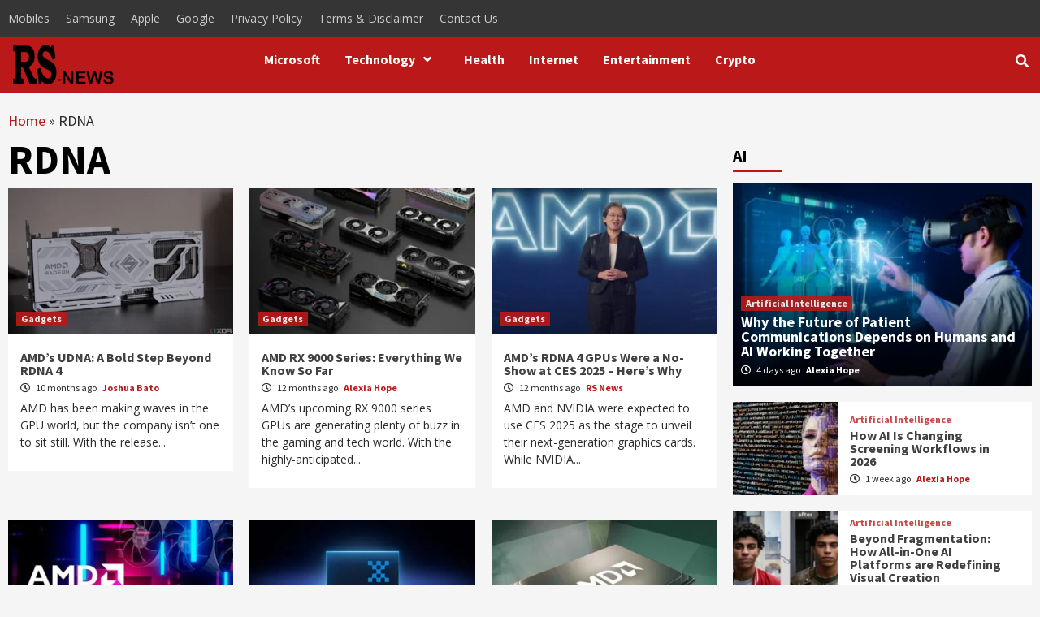

--- FILE ---
content_type: text/html; charset=UTF-8
request_url: https://researchsnipers.com/tag/rdna/
body_size: 29632
content:
<!doctype html><html lang="en-US" prefix="og: http://ogp.me/ns# fb: http://ogp.me/ns/fb#"><head><link rel="prerender" href="https://researchsnipers.com" /> <script src="https://code.jquery.com/jquery-3.6.0.min.js" defer data-deferred="1"></script> <link rel="alternate" href="https://researchsnipers.com/" hreflang="en-us" /><link rel="alternate" href="https://researchsnipers.com/" hreflang="en-au" /><link rel="alternate" href="https://researchsnipers.com/" hreflang="en-gb" /><link rel="alternate" href="https://researchsnipers.com/" hreflang="en-ca" /><meta charset="UTF-8"><link rel="preconnect" href="https://fonts.gstatic.com/" crossorigin /><meta name="viewport" content="width=device-width, initial-scale=1"><link rel="profile" href="http://gmpg.org/xfn/11"><meta name='robots' content='index, follow, max-image-preview:large, max-snippet:-1, max-video-preview:-1' /><title>RDNA &#8211; Research Snipers</title><link rel="canonical" href="https://researchsnipers.com/tag/rdna/" /><meta property="og:locale" content="en_US" /><meta property="og:type" content="article" /><meta property="og:title" content="RDNA &#8211; Research Snipers" /><meta property="og:url" content="https://researchsnipers.com/tag/rdna/" /><meta property="og:site_name" content="Research Snipers" /><meta property="og:image" content="https://researchsnipers.com/wp-content/uploads/2022/12/cropped-Logo-RS-amp-1.png" /><meta property="og:image:width" content="134" /><meta property="og:image:height" content="50" /><meta property="og:image:type" content="image/png" /><meta name="twitter:card" content="summary_large_image" /><meta name="twitter:site" content="@researchsnipers" /> <script type="application/ld+json" class="yoast-schema-graph">{"@context":"https://schema.org","@graph":[{"@type":"CollectionPage","@id":"https://researchsnipers.com/tag/rdna/","url":"https://researchsnipers.com/tag/rdna/","name":"RDNA &#8211; Research Snipers","isPartOf":{"@id":"https://researchsnipers.com/#website"},"primaryImageOfPage":{"@id":"https://researchsnipers.com/tag/rdna/#primaryimage"},"image":{"@id":"https://researchsnipers.com/tag/rdna/#primaryimage"},"thumbnailUrl":"https://researchsnipers.com/wp-content/uploads/2025/03/1741915597_AMDs-UDNA-is-going-to-be-even-better-than-RDNA-scaled.jpg","breadcrumb":{"@id":"https://researchsnipers.com/tag/rdna/#breadcrumb"},"inLanguage":"en-US"},{"@type":"ImageObject","inLanguage":"en-US","@id":"https://researchsnipers.com/tag/rdna/#primaryimage","url":"https://researchsnipers.com/wp-content/uploads/2025/03/1741915597_AMDs-UDNA-is-going-to-be-even-better-than-RDNA-scaled.jpg","contentUrl":"https://researchsnipers.com/wp-content/uploads/2025/03/1741915597_AMDs-UDNA-is-going-to-be-even-better-than-RDNA-scaled.jpg","width":2560,"height":1712},{"@type":"BreadcrumbList","@id":"https://researchsnipers.com/tag/rdna/#breadcrumb","itemListElement":[{"@type":"ListItem","position":1,"name":"Home","item":"https://researchsnipers.com/"},{"@type":"ListItem","position":2,"name":"RDNA"}]},{"@type":"WebSite","@id":"https://researchsnipers.com/#website","url":"https://researchsnipers.com/","name":"Research Snipers","description":"Magazine","publisher":{"@id":"https://researchsnipers.com/#organization"},"potentialAction":[{"@type":"SearchAction","target":{"@type":"EntryPoint","urlTemplate":"https://researchsnipers.com/?s={search_term_string}"},"query-input":{"@type":"PropertyValueSpecification","valueRequired":true,"valueName":"search_term_string"}}],"inLanguage":"en-US"},{"@type":"Organization","@id":"https://researchsnipers.com/#organization","name":"Research Snipers","url":"https://researchsnipers.com/","logo":{"@type":"ImageObject","inLanguage":"en-US","@id":"https://researchsnipers.com/#/schema/logo/image/","url":"https://researchsnipers.com/wp-content/uploads/2019/04/RS-logo-New.png","contentUrl":"https://researchsnipers.com/wp-content/uploads/2019/04/RS-logo-New.png","width":193,"height":100,"caption":"Research Snipers"},"image":{"@id":"https://researchsnipers.com/#/schema/logo/image/"},"sameAs":["https://www.facebook.com/researchsnipers/","https://x.com/researchsnipers","https://www.linkedin.com/company/research-snipers"]}]}</script> <link rel='dns-prefetch' href='//fonts.googleapis.com' /><link rel="alternate" type="application/rss+xml" title="Research Snipers &raquo; Feed" href="https://researchsnipers.com/feed/" /><link rel="alternate" type="application/rss+xml" title="Research Snipers &raquo; Comments Feed" href="https://researchsnipers.com/comments/feed/" /><link rel="alternate" type="application/rss+xml" title="Research Snipers &raquo; RDNA Tag Feed" href="https://researchsnipers.com/tag/rdna/feed/" />
<script id="resea-ready" src="[data-uri]" defer></script> <style id='wp-img-auto-sizes-contain-inline-css' type='text/css'>img:is([sizes=auto i],[sizes^="auto," i]){contain-intrinsic-size:3000px 1500px}</style> <script src="[data-uri]" defer></script><script data-optimized="1" src="https://researchsnipers.com/wp-content/plugins/litespeed-cache/assets/js/webfontloader.min.js" defer></script> <link data-optimized="1" rel='stylesheet' id='dashicons-css' href='https://researchsnipers.com/wp-content/litespeed/css/31dbaf312081000ef4182caf0489492a.css?ver=bda78' type='text/css' media='all' /><link data-optimized="1" rel='stylesheet' id='post-views-counter-frontend-css' href='https://researchsnipers.com/wp-content/litespeed/css/7e1cd4563edeb9c474b21858d97c0e46.css?ver=964fd' type='text/css' media='all' /><style id='wp-emoji-styles-inline-css' type='text/css'>img.wp-smiley,img.emoji{display:inline!important;border:none!important;box-shadow:none!important;height:1em!important;width:1em!important;margin:0 0.07em!important;vertical-align:-0.1em!important;background:none!important;padding:0!important}</style><link data-optimized="1" rel='stylesheet' id='wp-block-library-css' href='https://researchsnipers.com/wp-content/litespeed/css/d0a00348fad2fb724b7f0183badd6261.css?ver=500e1' type='text/css' media='all' /><style id='global-styles-inline-css' type='text/css'>:root{--wp--preset--aspect-ratio--square:1;--wp--preset--aspect-ratio--4-3:4/3;--wp--preset--aspect-ratio--3-4:3/4;--wp--preset--aspect-ratio--3-2:3/2;--wp--preset--aspect-ratio--2-3:2/3;--wp--preset--aspect-ratio--16-9:16/9;--wp--preset--aspect-ratio--9-16:9/16;--wp--preset--color--black:#000000;--wp--preset--color--cyan-bluish-gray:#abb8c3;--wp--preset--color--white:#ffffff;--wp--preset--color--pale-pink:#f78da7;--wp--preset--color--vivid-red:#cf2e2e;--wp--preset--color--luminous-vivid-orange:#ff6900;--wp--preset--color--luminous-vivid-amber:#fcb900;--wp--preset--color--light-green-cyan:#7bdcb5;--wp--preset--color--vivid-green-cyan:#00d084;--wp--preset--color--pale-cyan-blue:#8ed1fc;--wp--preset--color--vivid-cyan-blue:#0693e3;--wp--preset--color--vivid-purple:#9b51e0;--wp--preset--gradient--vivid-cyan-blue-to-vivid-purple:linear-gradient(135deg,rgb(6,147,227) 0%,rgb(155,81,224) 100%);--wp--preset--gradient--light-green-cyan-to-vivid-green-cyan:linear-gradient(135deg,rgb(122,220,180) 0%,rgb(0,208,130) 100%);--wp--preset--gradient--luminous-vivid-amber-to-luminous-vivid-orange:linear-gradient(135deg,rgb(252,185,0) 0%,rgb(255,105,0) 100%);--wp--preset--gradient--luminous-vivid-orange-to-vivid-red:linear-gradient(135deg,rgb(255,105,0) 0%,rgb(207,46,46) 100%);--wp--preset--gradient--very-light-gray-to-cyan-bluish-gray:linear-gradient(135deg,rgb(238,238,238) 0%,rgb(169,184,195) 100%);--wp--preset--gradient--cool-to-warm-spectrum:linear-gradient(135deg,rgb(74,234,220) 0%,rgb(151,120,209) 20%,rgb(207,42,186) 40%,rgb(238,44,130) 60%,rgb(251,105,98) 80%,rgb(254,248,76) 100%);--wp--preset--gradient--blush-light-purple:linear-gradient(135deg,rgb(255,206,236) 0%,rgb(152,150,240) 100%);--wp--preset--gradient--blush-bordeaux:linear-gradient(135deg,rgb(254,205,165) 0%,rgb(254,45,45) 50%,rgb(107,0,62) 100%);--wp--preset--gradient--luminous-dusk:linear-gradient(135deg,rgb(255,203,112) 0%,rgb(199,81,192) 50%,rgb(65,88,208) 100%);--wp--preset--gradient--pale-ocean:linear-gradient(135deg,rgb(255,245,203) 0%,rgb(182,227,212) 50%,rgb(51,167,181) 100%);--wp--preset--gradient--electric-grass:linear-gradient(135deg,rgb(202,248,128) 0%,rgb(113,206,126) 100%);--wp--preset--gradient--midnight:linear-gradient(135deg,rgb(2,3,129) 0%,rgb(40,116,252) 100%);--wp--preset--font-size--small:13px;--wp--preset--font-size--medium:20px;--wp--preset--font-size--large:36px;--wp--preset--font-size--x-large:42px;--wp--preset--spacing--20:0.44rem;--wp--preset--spacing--30:0.67rem;--wp--preset--spacing--40:1rem;--wp--preset--spacing--50:1.5rem;--wp--preset--spacing--60:2.25rem;--wp--preset--spacing--70:3.38rem;--wp--preset--spacing--80:5.06rem;--wp--preset--shadow--natural:6px 6px 9px rgba(0, 0, 0, 0.2);--wp--preset--shadow--deep:12px 12px 50px rgba(0, 0, 0, 0.4);--wp--preset--shadow--sharp:6px 6px 0px rgba(0, 0, 0, 0.2);--wp--preset--shadow--outlined:6px 6px 0px -3px rgb(255, 255, 255), 6px 6px rgb(0, 0, 0);--wp--preset--shadow--crisp:6px 6px 0px rgb(0, 0, 0)}:where(.is-layout-flex){gap:.5em}:where(.is-layout-grid){gap:.5em}body .is-layout-flex{display:flex}.is-layout-flex{flex-wrap:wrap;align-items:center}.is-layout-flex>:is(*,div){margin:0}body .is-layout-grid{display:grid}.is-layout-grid>:is(*,div){margin:0}:where(.wp-block-columns.is-layout-flex){gap:2em}:where(.wp-block-columns.is-layout-grid){gap:2em}:where(.wp-block-post-template.is-layout-flex){gap:1.25em}:where(.wp-block-post-template.is-layout-grid){gap:1.25em}.has-black-color{color:var(--wp--preset--color--black)!important}.has-cyan-bluish-gray-color{color:var(--wp--preset--color--cyan-bluish-gray)!important}.has-white-color{color:var(--wp--preset--color--white)!important}.has-pale-pink-color{color:var(--wp--preset--color--pale-pink)!important}.has-vivid-red-color{color:var(--wp--preset--color--vivid-red)!important}.has-luminous-vivid-orange-color{color:var(--wp--preset--color--luminous-vivid-orange)!important}.has-luminous-vivid-amber-color{color:var(--wp--preset--color--luminous-vivid-amber)!important}.has-light-green-cyan-color{color:var(--wp--preset--color--light-green-cyan)!important}.has-vivid-green-cyan-color{color:var(--wp--preset--color--vivid-green-cyan)!important}.has-pale-cyan-blue-color{color:var(--wp--preset--color--pale-cyan-blue)!important}.has-vivid-cyan-blue-color{color:var(--wp--preset--color--vivid-cyan-blue)!important}.has-vivid-purple-color{color:var(--wp--preset--color--vivid-purple)!important}.has-black-background-color{background-color:var(--wp--preset--color--black)!important}.has-cyan-bluish-gray-background-color{background-color:var(--wp--preset--color--cyan-bluish-gray)!important}.has-white-background-color{background-color:var(--wp--preset--color--white)!important}.has-pale-pink-background-color{background-color:var(--wp--preset--color--pale-pink)!important}.has-vivid-red-background-color{background-color:var(--wp--preset--color--vivid-red)!important}.has-luminous-vivid-orange-background-color{background-color:var(--wp--preset--color--luminous-vivid-orange)!important}.has-luminous-vivid-amber-background-color{background-color:var(--wp--preset--color--luminous-vivid-amber)!important}.has-light-green-cyan-background-color{background-color:var(--wp--preset--color--light-green-cyan)!important}.has-vivid-green-cyan-background-color{background-color:var(--wp--preset--color--vivid-green-cyan)!important}.has-pale-cyan-blue-background-color{background-color:var(--wp--preset--color--pale-cyan-blue)!important}.has-vivid-cyan-blue-background-color{background-color:var(--wp--preset--color--vivid-cyan-blue)!important}.has-vivid-purple-background-color{background-color:var(--wp--preset--color--vivid-purple)!important}.has-black-border-color{border-color:var(--wp--preset--color--black)!important}.has-cyan-bluish-gray-border-color{border-color:var(--wp--preset--color--cyan-bluish-gray)!important}.has-white-border-color{border-color:var(--wp--preset--color--white)!important}.has-pale-pink-border-color{border-color:var(--wp--preset--color--pale-pink)!important}.has-vivid-red-border-color{border-color:var(--wp--preset--color--vivid-red)!important}.has-luminous-vivid-orange-border-color{border-color:var(--wp--preset--color--luminous-vivid-orange)!important}.has-luminous-vivid-amber-border-color{border-color:var(--wp--preset--color--luminous-vivid-amber)!important}.has-light-green-cyan-border-color{border-color:var(--wp--preset--color--light-green-cyan)!important}.has-vivid-green-cyan-border-color{border-color:var(--wp--preset--color--vivid-green-cyan)!important}.has-pale-cyan-blue-border-color{border-color:var(--wp--preset--color--pale-cyan-blue)!important}.has-vivid-cyan-blue-border-color{border-color:var(--wp--preset--color--vivid-cyan-blue)!important}.has-vivid-purple-border-color{border-color:var(--wp--preset--color--vivid-purple)!important}.has-vivid-cyan-blue-to-vivid-purple-gradient-background{background:var(--wp--preset--gradient--vivid-cyan-blue-to-vivid-purple)!important}.has-light-green-cyan-to-vivid-green-cyan-gradient-background{background:var(--wp--preset--gradient--light-green-cyan-to-vivid-green-cyan)!important}.has-luminous-vivid-amber-to-luminous-vivid-orange-gradient-background{background:var(--wp--preset--gradient--luminous-vivid-amber-to-luminous-vivid-orange)!important}.has-luminous-vivid-orange-to-vivid-red-gradient-background{background:var(--wp--preset--gradient--luminous-vivid-orange-to-vivid-red)!important}.has-very-light-gray-to-cyan-bluish-gray-gradient-background{background:var(--wp--preset--gradient--very-light-gray-to-cyan-bluish-gray)!important}.has-cool-to-warm-spectrum-gradient-background{background:var(--wp--preset--gradient--cool-to-warm-spectrum)!important}.has-blush-light-purple-gradient-background{background:var(--wp--preset--gradient--blush-light-purple)!important}.has-blush-bordeaux-gradient-background{background:var(--wp--preset--gradient--blush-bordeaux)!important}.has-luminous-dusk-gradient-background{background:var(--wp--preset--gradient--luminous-dusk)!important}.has-pale-ocean-gradient-background{background:var(--wp--preset--gradient--pale-ocean)!important}.has-electric-grass-gradient-background{background:var(--wp--preset--gradient--electric-grass)!important}.has-midnight-gradient-background{background:var(--wp--preset--gradient--midnight)!important}.has-small-font-size{font-size:var(--wp--preset--font-size--small)!important}.has-medium-font-size{font-size:var(--wp--preset--font-size--medium)!important}.has-large-font-size{font-size:var(--wp--preset--font-size--large)!important}.has-x-large-font-size{font-size:var(--wp--preset--font-size--x-large)!important}</style><style id='classic-theme-styles-inline-css' type='text/css'>/*! This file is auto-generated */
.wp-block-button__link{color:#fff;background-color:#32373c;border-radius:9999px;box-shadow:none;text-decoration:none;padding:calc(.667em + 2px) calc(1.333em + 2px);font-size:1.125em}.wp-block-file__button{background:#32373c;color:#fff;text-decoration:none}</style><link data-optimized="1" rel='stylesheet' id='font-awesome-v5-css' href='https://researchsnipers.com/wp-content/litespeed/css/32d224413f5577ff6c9f6324eef31d81.css?ver=b2714' type='text/css' media='all' /><link data-optimized="1" rel='stylesheet' id='bootstrap-css' href='https://researchsnipers.com/wp-content/litespeed/css/039059b368f154d6d1289714366073a9.css?ver=bee64' type='text/css' media='all' /><link data-optimized="1" rel='stylesheet' id='slick-css' href='https://researchsnipers.com/wp-content/litespeed/css/13f27cd5c420dd4cc73452a35ba66c88.css?ver=b15a3' type='text/css' media='all' /><link data-optimized="1" rel='stylesheet' id='sidr-css' href='https://researchsnipers.com/wp-content/litespeed/css/6afff2095ca35e0325cb2788d0707cdb.css?ver=2e267' type='text/css' media='all' /><link data-optimized="1" rel='stylesheet' id='magnific-popup-css' href='https://researchsnipers.com/wp-content/litespeed/css/c730095e59a0e65719aeb3d352d7c793.css?ver=9b492' type='text/css' media='all' /><link data-optimized="1" rel='stylesheet' id='sliderpro-css' href='https://researchsnipers.com/wp-content/litespeed/css/a7d515e3ef1b14d854692855ea5462a9.css?ver=f8133' type='text/css' media='all' /><link data-optimized="1" rel='stylesheet' id='covernews-style-css' href='https://researchsnipers.com/wp-content/litespeed/css/fcf132fb6b4d76923f566ad9135753d6.css?ver=7e0e5' type='text/css' media='all' /><style id='covernews-style-inline-css' type='text/css'>body .top-masthead {
        background: #353535;
        }


    
            body .top-masthead,
        body .top-masthead .top-navigation a:hover,
        body .top-masthead .top-navigation a {
        color: #ffffff;

        }

    
            body .offcanvas-menu span,
        body .primary-color {
        background-color: #2a2a2a;
        }

        body{
        color: #2a2a2a;
        }
    
            body .secondary-color,
        body button,
        body input[type="button"],
        body input[type="reset"],
        body input[type="submit"],
        body .site-content .search-form .search-submit,
        body .site-footer .search-form .search-submit,
        body .main-navigation,
        body .em-post-format i,
        body span.header-after:after,
        body #secondary .widget-title span:after,
        body .af-tabs.nav-tabs > li > a.active:after,
        body .af-tabs.nav-tabs > li > a:hover:after,
        body .exclusive-posts .exclusive-now,
        body span.trending-no,
        body .tagcloud a:hover{
        background: #bb1919;
        }


        body.dark .latest-posts-full .header-details-wrapper .entry-title a:hover,
        body.dark .entry-title a:visited:hover,
        body.dark .entry-title a:hover,
        body.dark h3.article-title.article-title-1 a:visited:hover,
        body.dark h3.article-title.article-title-1 a:hover,
        body.dark .trending-posts-carousel h3.article-title a:visited:hover,
        body.dark .trending-posts-carousel h3.article-title a:hover,
        body.dark .exclusive-slides a:visited:hover,
        body.dark .exclusive-slides a:hover,
        body.dark .article-title.article-title-1 a:visited:hover,
        body.dark .article-title.article-title-1 a:hover,
        body.dark .article-title a:visited:hover,
        body.dark .article-title a:hover

        #wp-calendar caption,
        #wp-calendar td#today,
        .entry-title a:visited:hover,
        .entry-title a:hover,
        h3.article-title.article-title-1 a:visited:hover,
        h3.article-title.article-title-1 a:hover,
        .trending-posts-carousel h3.article-title a:visited:hover,
        .trending-posts-carousel h3.article-title a:hover,
        .exclusive-slides a:visited:hover,
        .exclusive-slides a:hover,
        .article-title.article-title-1 a:visited:hover,
        .article-title.article-title-1 a:hover,
        .article-title a:visited:hover,
        .article-title a:hover,
        body a:hover,
        body a:focus,
        body a:active,
        body .figure-categories-2 .cat-links a
        {
        color: #bb1919;
        }


        body #loader:after {

        border-left-color: #bb1919;

        }


    

        

        a{
        color: #bb1919;

        }

        .af-tabs.nav-tabs > li.active > a,
        .af-tabs.nav-tabs > li:hover > a,
        .af-tabs.nav-tabs > li:focus > a{
        color: #bb1919;
        }

        .social-widget-menu ul li a,
        .em-author-details ul li a,
        .tagcloud a {
        border-color: #bb1919;
        }

        a:visited{
        color: #bb1919;
        }
    
            body h1,
        body h2,
        body h2 span,
        body h3,
        body h4,
        body h5,
        body h6,
        body #primary .widget-title,
        body .af-tabs.nav-tabs > li.active > a, .af-tabs.nav-tabs > li:hover > a, .af-tabs.nav-tabs > li:focus > a{
        color: #000000;

        }
    
            body h1,
        body h2,
        body h2 span,
        body h3,
        body h4,
        body h5,
        body h6 {
        line-height: 1;
        }
    
    
        body .header-layout-2 .site-header .main-navigation.aft-sticky-navigation .site-branding .site-title a,
        body .main-navigation.aft-sticky-navigation span.af-mobile-site-title-wrap .site-title a,
        body .main-navigation .menu ul.menu-desktop > li > a:visited,
        body .main-navigation .menu ul.menu-desktop > li > a .fa-angle-down,
        body .main-navigation .menu ul.menu-desktop > li > a,
        body .search-icon,
        body .search-icon:visited,
        body .search-icon:hover,
        body .search-icon:focus,
        body .search-icon:active
        {
            color: #ffffff;
        }
        
        body .search-overlay.reveal-search .search-icon i.fa.fa-search:before,
        body .search-overlay.reveal-search .search-icon i.fa.fa-search:after,
        body .ham,
        body .ham:before, 
        body .ham:after,
        body .main-navigation ul>li>a:after
        {
        background-color: #ffffff;
        }
        @media only screen and (max-width: 991px) {
            .navigation-container ul li a{
                color: #ffffff;
            }
            .main-navigation .menu .menu-mobile li a button:before, 
            .main-navigation .menu .menu-mobile li a button:after{
                background-color: #ffffff;
            }
        }
    
    
        body span.menu-description
        {
        background: #353535;
        }

    
    
        body span.menu-description
        {
        color: #ffffff;
        }

    

    
        body h3.article-title.article-title-1 a,
        body .trending-posts-carousel h3.article-title a,
        body .exclusive-slides a
        {
        color: #404040;
        }

        body h3.article-title.article-title-1 a:visited,
        body .trending-posts-carousel h3.article-title a:visited,
        body .exclusive-slides a:visited
        {
        color: #404040;
        }

    
            body.dark .categorized-story .title-heading .article-title-2 a:visited:hover,
        body.dark .categorized-story .title-heading .article-title-2 a,
        body .categorized-story .title-heading .article-title-2 a:visited:hover,
        body .categorized-story .title-heading .article-title-2 a,
        body.dark .full-plus-list .spotlight-post:first-of-type figcaption h3 a:hover,
        body .full-plus-list .spotlight-post:first-of-type figcaption h3 a:hover,
        body.dark .slider-figcaption-1 .article-title a:visited:hover,
        body.dark .slider-figcaption-1 .article-title a:hover,
        .slider-figcaption-1 .article-title a:visited:hover,
        .slider-figcaption-1 .article-title a:hover,
        body .slider-figcaption-1 .slide-title a,
        body .categorized-story .title-heading .article-title-2 a,
        body .full-plus-list .spotlight-post:first-of-type figcaption h3 a{
        color: #ffffff;
        }

        body .slider-figcaption-1 .slide-title a:visited,
        body .categorized-story .title-heading .article-title-2 a:visited,
        body .full-plus-list .spotlight-post:first-of-type figcaption h3 a:visited{
        color: #ffffff;
        }


    
            body .figure-categories-bg .em-post-format:before{
        background: #ffffff;
        }
        body span.trending-no,
        body .em-post-format{
        color: #ffffff;
        }

    

            body,
        body button,
        body input,
        body select,
        body optgroup,
        body textarea {
        font-family: Open Sans;
        }

    
            body h1,
        body h2,
        body h3,
        body h4,
        body h5,
        body h6,
        body .main-navigation a,
        body .font-family-1,
        body .site-description,
        body .trending-posts-line,
        body .exclusive-posts,
        body .widget-title,
        body .em-widget-subtitle,
        body .grid-item-metadata .item-metadata,
        body .af-navcontrols .slide-count,
        body .figure-categories .cat-links,
        body .nav-links a {
        font-family: Source Sans Pro;
        }

    

            .article-title, .site-branding .site-title, .main-navigation .menu ul li a, .slider-figcaption .slide-title {
        letter-spacing: 0px;
        line-height: 1;
        }

            <!--        category color starts-->

    
        body .figure-categories .cat-links a.category-color-1 {
        background-color: #bb1919;
        }

        body .trending-story .figure-categories .cat-links a.covernews-categories.category-color-1,
        body .list .spotlight-post .figure-categories .cat-links a.covernews-categories.category-color-1,
        body .full-plus-list .spotlight-post .figure-categories .cat-links a.covernews-categories.category-color-1,
        body .covernews_tabbed_posts_widget .figure-categories .cat-links a.covernews-categories.category-color-1,
        body .trending-posts-vertical-carousel .figure-categories .cat-links a.covernews-categories.category-color-1

        {
        color: #bb1919;
        }

        body .full-plus-list .spotlight-post:first-of-type .figure-categories .cat-links a.covernews-categories.category-color-1,
        body .full-plus-list .spotlight-post:first-of-type .figure-categories .cat-links a.covernews-categories,
        body .figure-categories .cat-links a.covernews-categories
        {
        color: #ffffff;
        background-color: #bb1919;
        }

        body span.header-after.category-color-1:after{
        background: #bb1919;
        }

    

    
        body .figure-categories .cat-links a.category-color-2 {
        background-color: #2a4051;
        }

        body .trending-story .figure-categories .cat-links a.covernews-categories.category-color-2,
        body .list .spotlight-post .figure-categories .cat-links a.covernews-categories.category-color-2,
        body .full-plus-list .spotlight-post .figure-categories .cat-links a.covernews-categories.category-color-2,
        body .covernews_tabbed_posts_widget .figure-categories .cat-links a.covernews-categories.category-color-2,
        body .trending-posts-vertical-carousel .figure-categories .cat-links a.covernews-categories.category-color-2
        {
        color: #2a4051;
        }

        body .full-plus-list .spotlight-post:first-of-type .figure-categories .cat-links a.covernews-categories.category-color-2{
        color: #ffffff;
        background-color: #2a4051;
        }

        body span.header-after.category-color-2:after{
        background: #2a4051;
        }
    
    
        body .figure-categories .cat-links a.category-color-3 {
        background-color: #d60000;
        }

        body .trending-story .figure-categories .cat-links a.covernews-categories.category-color-3,
        body .list .spotlight-post .figure-categories .cat-links a.covernews-categories.category-color-3,
        body .full-plus-list .spotlight-post .figure-categories .cat-links a.covernews-categories.category-color-3,
        body .covernews_tabbed_posts_widget .figure-categories .cat-links a.covernews-categories.category-color-3,
        body .trending-posts-vertical-carousel .figure-categories .cat-links a.covernews-categories.category-color-3
        {
        color: #d60000;
        }

        body .full-plus-list .spotlight-post:first-of-type .figure-categories .cat-links a.covernews-categories.category-color-3{
        color: #ffffff;
        background-color: #d60000;
        }

        body span.header-after.category-color-3:after{
        background: #d60000;
        }
    
    
        body .figure-categories .cat-links a.category-color-4 {
        background-color: #e91e63;
        }

        body .trending-story .figure-categories .cat-links a.covernews-categories.category-color-4,
        body .list .spotlight-post .figure-categories .cat-links a.covernews-categories.category-color-4,
        body .full-plus-list .spotlight-post .figure-categories .cat-links a.covernews-categories.category-color-4,
        body .covernews_tabbed_posts_widget .figure-categories .cat-links a.covernews-categories.category-color-4,
        body .trending-posts-vertical-carousel .figure-categories .cat-links a.covernews-categories.category-color-4
        {
        color: #e91e63;
        }

        body .full-plus-list .spotlight-post:first-of-type .figure-categories .cat-links a.covernews-categories.category-color-4{
        color: #ffffff;
        background-color: #e91e63;
        }

        body span.header-after.category-color-4:after{
        background: #e91e63;
        }
    
    
        body .figure-categories .cat-links a.category-color-5 {
        background-color: #f99500;
        }

        body .trending-story .figure-categories .cat-links a.covernews-categories.category-color-5,
        body .list .spotlight-post .figure-categories .cat-links a.covernews-categories.category-color-5,
        body .full-plus-list .spotlight-post .figure-categories .cat-links a.covernews-categories.category-color-5,
        body .covernews_tabbed_posts_widget .figure-categories .cat-links a.covernews-categories.category-color-5,
        body .trending-posts-vertical-carousel .figure-categories .cat-links a.covernews-categories.category-color-5
        {
        color: #f99500;
        }

        body .full-plus-list .spotlight-post:first-of-type .figure-categories .cat-links a.covernews-categories.category-color-5{
        color: #ffffff;
        background-color: #f99500;
        }

        body span.header-after.category-color-5:after{
        background: #f99500;
        }
    
    
        body .figure-categories .cat-links a.category-color-6 {
        background-color: #61c436;
        }

        body .trending-story .figure-categories .cat-links a.covernews-categories.category-color-6,
        body .list .spotlight-post .figure-categories .cat-links a.covernews-categories.category-color-6,
        body .full-plus-list .spotlight-post .figure-categories .cat-links a.covernews-categories.category-color-6,
        body .covernews_tabbed_posts_widget .figure-categories .cat-links a.covernews-categories.category-color-6,
        body .trending-posts-vertical-carousel .figure-categories .cat-links a.covernews-categories.category-color-6
        {
        color: #61c436;
        }

        body .full-plus-list .spotlight-post:first-of-type .figure-categories .cat-links a.covernews-categories.category-color-6{
        color: #ffffff;
        background-color: #61c436;
        }

        body span.header-after.category-color-6:after{
        background: #61c436;
        }
    
    
        body .figure-categories .cat-links a.category-color-7 {
        background-color: #a66bbe;
        }

        body .trending-story .figure-categories .cat-links a.covernews-categories.category-color-7,
        body .list .spotlight-post .figure-categories .cat-links a.covernews-categories.category-color-7,
        body .full-plus-list .spotlight-post .figure-categories .cat-links a.covernews-categories.category-color-7,
        body .covernews_tabbed_posts_widget .figure-categories .cat-links a.covernews-categories.category-color-7,
        body .trending-posts-vertical-carousel .figure-categories .cat-links a.covernews-categories.category-color-7
        {
        color: #a66bbe;
        }

        body .full-plus-list .spotlight-post:first-of-type .figure-categories .cat-links a.covernews-categories.category-color-7{
        color: #ffffff;
        background-color: #a66bbe;
        }

        body span.header-after.category-color-7:after{
        background: #a66bbe;
        }
    
    
        body .figure-categories .cat-links a.category-color-8 {
        background-color: #ffffff;
        color: #404040;
        }

        body .trending-story .figure-categories .cat-links a.covernews-categories.category-color-8,
        body .list .spotlight-post .figure-categories .cat-links a.covernews-categories.category-color-8,
        body .full-plus-list .spotlight-post .figure-categories .cat-links a.covernews-categories.category-color-8,
        body .covernews_tabbed_posts_widget .figure-categories .cat-links a.covernews-categories.category-color-8,
        body .trending-posts-vertical-carousel .figure-categories .cat-links a.covernews-categories.category-color-8
        {
        color: #404040;
        }

        body .full-plus-list .spotlight-post:first-of-type .figure-categories .cat-links a.covernews-categories.category-color-8{
        color: #404040;
        background-color: #ffffff;
        }

        body span.header-after.category-color-8:after{
        background: #ffffff;
        color: #404040;
        }
    
            body .site-footer .primary-footer{
        background: #1f2125;

        }

    
            body .site-footer,
        body .site-footer .widget-title span,
        body .site-footer .site-title a,
        body .site-footer .site-description,
        body .site-footer a {
        color: #ffffff;

        }

        .site-footer .social-widget-menu ul li a,
        .site-footer .em-author-details ul li a,
        .site-footer .tagcloud a
        {
        border-color: #ffffff;
        }

        .site-footer a:visited {
        color: #ffffff;
        }


    
                body .site-info {
        background: #000000;

        }

    
            body .site-info,
        body .site-info a {
        color: #ffffff;

        }

    
                body .mailchimp-block {
        background: #1f2f3f;

        }
    

            body .mc4wp-form-fields input[type="text"], body .mc4wp-form-fields input[type="email"] {
        border-color: #4d5b73;

    }
        
    
            @media only screen and (min-width: 1025px) and (max-width: 1599px) {
            body .covernews_posts_slider_widget .slider-figcaption .slide-title,
            body .af-main-banner .slider-figcaption .slide-title {
            font-size: 35px;
            }
        }


    

    
        body,
        button,
        input,
        select,
        optgroup,
        textarea,
        body .entry-content-wrap,
        

        {
        font-size: 18px;
        }

        blockquote{
            font-size: calc(18px + 20%);
        }

    
    
        body blockquote cite,
        body .nav-previous a,
        body .nav-next a,
        body .af-tabs.nav-tabs > li > a,
        body #secondary .af-tabs.nav-tabs > li > a,
        body #primary .af-tabs.nav-tabs > li > a,
        body footer .widget-title,
        body #secondary .widget-title span,
        body span.header-after
        {
        font-size: 20px;
        }

    
    
        body .covernews_single_col_categorised_posts .article-title,
        body .full .spotlight-post figcaption h3 a,
        body .full-plus-list .spotlight-post:first-of-type figcaption h3 a,
        body .categorized-story .title-heading .article-title-2
        {
        font-size: 18px;
        }

        @media only screen and (max-width: 767px){
            body .covernews_single_col_categorised_posts .article-title,
            body .full .spotlight-post figcaption h3 a,
            body .covernews_posts_slider_widget .slider-figcaption .slide-title,
            body .full-plus-list .spotlight-post:first-of-type figcaption h3 a,
            body .categorized-story .title-heading .article-title-2
            {
                font-size: 20px;
            }
        }

    
            body .widget_recent_comments li a,
        body .widget_pages li a,
        body .widget_archive li a,
        body .widget_meta li a,
        body .widget_categories li,
        body .widget_nav_menu li a,
        body .widget_recent_entries li a,
        body .article-title
        {
        font-size: 16px;
        }

    

    
        body.archive .content-area .page-title,
        body.search-results .content-area .header-title-wrapper .page-title,
        body header.entry-header h1.entry-title{
        font-size: 50px;
        }

    
            body #primary .em-widget-subtitle {
        font-size: 20px;
        }

    

        }
        <!--        end if media query-->

        
/*# sourceURL=covernews-style-inline-css */</style> <script type="text/javascript" src="https://researchsnipers.com/wp-includes/js/jquery/jquery.min.js?ver=3.7.1" id="jquery-core-js"></script> <script data-optimized="1" type="text/javascript" src="https://researchsnipers.com/wp-content/litespeed/js/de5b0557c7d05d5e7bba142eb0eb02d8.js?ver=6996c" id="jquery-migrate-js" defer data-deferred="1"></script> <link rel="https://api.w.org/" href="https://researchsnipers.com/wp-json/" /><link rel="alternate" title="JSON" type="application/json" href="https://researchsnipers.com/wp-json/wp/v2/tags/24997" /><link rel="EditURI" type="application/rsd+xml" title="RSD" href="https://researchsnipers.com/xmlrpc.php?rsd" /><meta name="generator" content="WordPress 6.9" /><style type="text/css">.site-title,.site-description{position:absolute;clip:rect(1px,1px,1px,1px);display:none}</style><style type="text/css">.saboxplugin-wrap{-webkit-box-sizing:border-box;-moz-box-sizing:border-box;-ms-box-sizing:border-box;box-sizing:border-box;border:1px solid #eee;width:100%;clear:both;display:block;overflow:hidden;word-wrap:break-word;position:relative}.saboxplugin-wrap .saboxplugin-gravatar{float:left;padding:0 20px 20px 20px}.saboxplugin-wrap .saboxplugin-gravatar img{max-width:100px;height:auto;border-radius:0}.saboxplugin-wrap .saboxplugin-authorname{font-size:18px;line-height:1;margin:20px 0 0 20px;display:block}.saboxplugin-wrap .saboxplugin-authorname a{text-decoration:none}.saboxplugin-wrap .saboxplugin-authorname a:focus{outline:0}.saboxplugin-wrap .saboxplugin-desc{display:block;margin:5px 20px}.saboxplugin-wrap .saboxplugin-desc a{text-decoration:underline}.saboxplugin-wrap .saboxplugin-desc p{margin:5px 0 12px}.saboxplugin-wrap .saboxplugin-web{margin:0 20px 15px;text-align:left}.saboxplugin-wrap .sab-web-position{text-align:right}.saboxplugin-wrap .saboxplugin-web a{color:#ccc;text-decoration:none}.saboxplugin-wrap .saboxplugin-socials{position:relative;display:block;background:#fcfcfc;padding:5px;border-top:1px solid #eee}.saboxplugin-wrap .saboxplugin-socials a svg{width:20px;height:20px}.saboxplugin-wrap .saboxplugin-socials a svg .st2{fill:#fff;transform-origin:center center}.saboxplugin-wrap .saboxplugin-socials a svg .st1{fill:rgb(0 0 0 / .3)}.saboxplugin-wrap .saboxplugin-socials a:hover{opacity:.8;-webkit-transition:opacity .4s;-moz-transition:opacity .4s;-o-transition:opacity .4s;transition:opacity .4s;box-shadow:none!important;-webkit-box-shadow:none!important}.saboxplugin-wrap .saboxplugin-socials .saboxplugin-icon-color{box-shadow:none;padding:0;border:0;-webkit-transition:opacity .4s;-moz-transition:opacity .4s;-o-transition:opacity .4s;transition:opacity .4s;display:inline-block;color:#fff;font-size:0;text-decoration:inherit;margin:5px;-webkit-border-radius:0;-moz-border-radius:0;-ms-border-radius:0;-o-border-radius:0;border-radius:0;overflow:hidden}.saboxplugin-wrap .saboxplugin-socials .saboxplugin-icon-grey{text-decoration:inherit;box-shadow:none;position:relative;display:-moz-inline-stack;display:inline-block;vertical-align:middle;zoom:1;margin:10px 5px;color:#444;fill:#444}.clearfix:after,.clearfix:before{content:' ';display:table;line-height:0;clear:both}.ie7 .clearfix{zoom:1}.saboxplugin-socials.sabox-colored .saboxplugin-icon-color .sab-twitch{border-color:#38245c}.saboxplugin-socials.sabox-colored .saboxplugin-icon-color .sab-behance{border-color:#003eb0}.saboxplugin-socials.sabox-colored .saboxplugin-icon-color .sab-deviantart{border-color:#036824}.saboxplugin-socials.sabox-colored .saboxplugin-icon-color .sab-digg{border-color:#00327c}.saboxplugin-socials.sabox-colored .saboxplugin-icon-color .sab-dribbble{border-color:#ba1655}.saboxplugin-socials.sabox-colored .saboxplugin-icon-color .sab-facebook{border-color:#1e2e4f}.saboxplugin-socials.sabox-colored .saboxplugin-icon-color .sab-flickr{border-color:#003576}.saboxplugin-socials.sabox-colored .saboxplugin-icon-color .sab-github{border-color:#264874}.saboxplugin-socials.sabox-colored .saboxplugin-icon-color .sab-google{border-color:#0b51c5}.saboxplugin-socials.sabox-colored .saboxplugin-icon-color .sab-html5{border-color:#902e13}.saboxplugin-socials.sabox-colored .saboxplugin-icon-color .sab-instagram{border-color:#1630aa}.saboxplugin-socials.sabox-colored .saboxplugin-icon-color .sab-linkedin{border-color:#00344f}.saboxplugin-socials.sabox-colored .saboxplugin-icon-color .sab-pinterest{border-color:#5b040e}.saboxplugin-socials.sabox-colored .saboxplugin-icon-color .sab-reddit{border-color:#992900}.saboxplugin-socials.sabox-colored .saboxplugin-icon-color .sab-rss{border-color:#a43b0a}.saboxplugin-socials.sabox-colored .saboxplugin-icon-color .sab-sharethis{border-color:#5d8420}.saboxplugin-socials.sabox-colored .saboxplugin-icon-color .sab-soundcloud{border-color:#995200}.saboxplugin-socials.sabox-colored .saboxplugin-icon-color .sab-spotify{border-color:#0f612c}.saboxplugin-socials.sabox-colored .saboxplugin-icon-color .sab-stackoverflow{border-color:#a95009}.saboxplugin-socials.sabox-colored .saboxplugin-icon-color .sab-steam{border-color:#006388}.saboxplugin-socials.sabox-colored .saboxplugin-icon-color .sab-user_email{border-color:#b84e05}.saboxplugin-socials.sabox-colored .saboxplugin-icon-color .sab-tumblr{border-color:#10151b}.saboxplugin-socials.sabox-colored .saboxplugin-icon-color .sab-twitter{border-color:#0967a0}.saboxplugin-socials.sabox-colored .saboxplugin-icon-color .sab-vimeo{border-color:#0d7091}.saboxplugin-socials.sabox-colored .saboxplugin-icon-color .sab-windows{border-color:#003f71}.saboxplugin-socials.sabox-colored .saboxplugin-icon-color .sab-whatsapp{border-color:#003f71}.saboxplugin-socials.sabox-colored .saboxplugin-icon-color .sab-wordpress{border-color:#0f3647}.saboxplugin-socials.sabox-colored .saboxplugin-icon-color .sab-yahoo{border-color:#14002d}.saboxplugin-socials.sabox-colored .saboxplugin-icon-color .sab-youtube{border-color:#900}.saboxplugin-socials.sabox-colored .saboxplugin-icon-color .sab-xing{border-color:#000202}.saboxplugin-socials.sabox-colored .saboxplugin-icon-color .sab-mixcloud{border-color:#2475a0}.saboxplugin-socials.sabox-colored .saboxplugin-icon-color .sab-vk{border-color:#243549}.saboxplugin-socials.sabox-colored .saboxplugin-icon-color .sab-medium{border-color:#00452c}.saboxplugin-socials.sabox-colored .saboxplugin-icon-color .sab-quora{border-color:#420e00}.saboxplugin-socials.sabox-colored .saboxplugin-icon-color .sab-meetup{border-color:#9b181c}.saboxplugin-socials.sabox-colored .saboxplugin-icon-color .sab-goodreads{border-color:#000}.saboxplugin-socials.sabox-colored .saboxplugin-icon-color .sab-snapchat{border-color:#999700}.saboxplugin-socials.sabox-colored .saboxplugin-icon-color .sab-500px{border-color:#00557f}.saboxplugin-socials.sabox-colored .saboxplugin-icon-color .sab-mastodont{border-color:#185886}.sabox-plus-item{margin-bottom:20px}@media screen and (max-width:480px){.saboxplugin-wrap{text-align:center}.saboxplugin-wrap .saboxplugin-gravatar{float:none;padding:20px 0;text-align:center;margin:0 auto;display:block}.saboxplugin-wrap .saboxplugin-gravatar img{float:none;display:inline-block;display:-moz-inline-stack;vertical-align:middle;zoom:1}.saboxplugin-wrap .saboxplugin-desc{margin:0 10px 20px;text-align:center}.saboxplugin-wrap .saboxplugin-authorname{text-align:center;margin:10px 0 20px}}body .saboxplugin-authorname a,body .saboxplugin-authorname a:hover{box-shadow:none;-webkit-box-shadow:none}a.sab-profile-edit{font-size:16px!important;line-height:1!important}.sab-edit-settings a,a.sab-profile-edit{color:#0073aa!important;box-shadow:none!important;-webkit-box-shadow:none!important}.sab-edit-settings{margin-right:15px;position:absolute;right:0;z-index:2;bottom:10px;line-height:20px}.sab-edit-settings i{margin-left:5px}.saboxplugin-socials{line-height:1!important}.rtl .saboxplugin-wrap .saboxplugin-gravatar{float:right}.rtl .saboxplugin-wrap .saboxplugin-authorname{display:flex;align-items:center}.rtl .saboxplugin-wrap .saboxplugin-authorname .sab-profile-edit{margin-right:10px}.rtl .sab-edit-settings{right:auto;left:0}img.sab-custom-avatar{max-width:75px}.saboxplugin-wrap{margin-top:0;margin-bottom:0;padding:0 0}.saboxplugin-wrap .saboxplugin-authorname{font-size:18px;line-height:25px}.saboxplugin-wrap .saboxplugin-desc p,.saboxplugin-wrap .saboxplugin-desc{font-size:14px!important;line-height:21px!important}.saboxplugin-wrap .saboxplugin-web{font-size:14px}.saboxplugin-wrap .saboxplugin-socials a svg{width:18px;height:18px}</style><link rel="icon" href="https://researchsnipers.com/wp-content/uploads/2019/04/cropped-RS-logo-New-2-32x32.png" sizes="32x32" /><link rel="icon" href="https://researchsnipers.com/wp-content/uploads/2019/04/cropped-RS-logo-New-2-192x192.png" sizes="192x192" /><link rel="apple-touch-icon" href="https://researchsnipers.com/wp-content/uploads/2019/04/cropped-RS-logo-New-2-180x180.png" /><meta name="msapplication-TileImage" content="https://researchsnipers.com/wp-content/uploads/2019/04/cropped-RS-logo-New-2-270x270.png" /><style type="text/css" id="wp-custom-css">footer a[href="https://password-checker.io"],footer a[href="https://researchsnipers.com/technews/"]{color:#202124!important}footer a[href="https://password-checker.io"]:hover,footer a[href="https://researchsnipers.com/technews/"]:hover{color:#202124!important}</style><meta property="og:locale" content="en_US"/><meta property="og:site_name" content="Research Snipers"/><meta property="og:title" content="RDNA &#8211; Research Snipers"/><meta property="og:url" content="https://researchsnipers.com/tag/rdna/"/><meta property="og:type" content="article"/><meta property="og:description" content="Magazine"/><meta itemprop="name" content="RDNA &#8211; Research Snipers"/><meta itemprop="headline" content="RDNA &#8211; Research Snipers"/><meta itemprop="description" content="Magazine"/><meta name="twitter:title" content="RDNA &#8211; Research Snipers"/><meta name="twitter:url" content="https://researchsnipers.com/tag/rdna/"/><meta name="twitter:description" content="Magazine"/><meta name="twitter:card" content="summary_large_image"/>
 <script src="https://www.googletagmanager.com/gtag/js?id=G-QRDWSND5NG" defer data-deferred="1"></script> <script src="[data-uri]" defer></script> </head><body class="archive tag tag-rdna tag-24997 wp-custom-logo wp-embed-responsive wp-theme-covernews-pro hfeed default-content-layout scrollup-sticky-header aft-sticky-header aft-sticky-sidebar default header-image-default align-content-left aa-prefix-resea-"><div id="page" class="site">
<a class="skip-link screen-reader-text" href="#content">Skip to content</a><div class="header-layout-2"><div class="top-masthead"><div class="container"><div class="row"><div class="col-xs-12 col-sm-12 col-md-8 device-center"><div class="top-navigation"><ul id="top-menu" class="menu"><li id="menu-item-87445" class="menu-item menu-item-type-taxonomy menu-item-object-category menu-item-87445"><a href="https://researchsnipers.com/category/tech/mobiles/">Mobiles</a></li><li id="menu-item-87446" class="menu-item menu-item-type-taxonomy menu-item-object-category menu-item-87446"><a href="https://researchsnipers.com/category/tech/samsung/">Samsung</a></li><li id="menu-item-87447" class="menu-item menu-item-type-taxonomy menu-item-object-category menu-item-87447"><a href="https://researchsnipers.com/category/tech/apple/">Apple</a></li><li id="menu-item-87449" class="menu-item menu-item-type-taxonomy menu-item-object-category menu-item-87449"><a href="https://researchsnipers.com/category/tech/google/">Google</a></li><li id="menu-item-187249" class="menu-item menu-item-type-post_type menu-item-object-page menu-item-privacy-policy menu-item-187249"><a rel="privacy-policy" href="https://researchsnipers.com/privacy-policy/">Privacy Policy</a></li><li id="menu-item-187250" class="menu-item menu-item-type-post_type menu-item-object-page menu-item-187250"><a href="https://researchsnipers.com/terms-disclaimer/">Terms &#038; Disclaimer</a></li><li id="menu-item-87452" class="menu-item menu-item-type-post_type menu-item-object-page menu-item-87452"><a href="https://researchsnipers.com/contact-us/">Contact Us</a></li></ul></div></div></div></div></div><header id="masthead" class="site-header"><div class="masthead-banner " data-background=""><div class="container"><div class="row"></div></div></div><nav id="site-navigation" class="main-navigation"><div class="container"><div class="row"><div class="navigation-container"><div class="site-branding col-md-2 col-sm-2">
<a href="https://researchsnipers.com/" class="custom-logo-link" rel="home"><img data-lazyloaded="1" src="[data-uri]" width="134" height="50" data-src="https://researchsnipers.com/wp-content/uploads/2022/12/cropped-cropped-Logo-RS-amp-1.png" class="custom-logo" alt="Research Snipers" decoding="async" /><noscript><img width="134" height="50" src="https://researchsnipers.com/wp-content/uploads/2022/12/cropped-cropped-Logo-RS-amp-1.png" class="custom-logo" alt="Research Snipers" decoding="async" /></noscript></a><p class="site-title font-family-1">
<a href="https://researchsnipers.com/"
rel="home">Research Snipers</a></p></div>
<span class="toggle-menu" aria-controls="primary-menu" aria-expanded="false">
<a href="javascript:void(0)" class="aft-void-menu">
<span class="screen-reader-text">Primary Menu</span>
<i class="ham"></i>
</a>
</span><div class="menu main-menu"><ul id="primary-menu" class="menu"><li id="menu-item-188300" class="menu-item menu-item-type-taxonomy menu-item-object-category menu-item-188300"><a href="https://researchsnipers.com/category/tech/microsoft/">Microsoft</a></li><li id="menu-item-383" class="menu-item menu-item-type-taxonomy menu-item-object-category menu-item-has-children menu-item-383"><a href="https://researchsnipers.com/category/tech/">Technology</a><ul class="sub-menu"><li id="menu-item-37283" class="menu-item menu-item-type-taxonomy menu-item-object-category menu-item-37283"><a href="https://researchsnipers.com/category/tech/mobiles/">Mobiles</a></li><li id="menu-item-64721" class="menu-item menu-item-type-taxonomy menu-item-object-category menu-item-64721"><a href="https://researchsnipers.com/category/tech/android/">Android</a></li><li id="menu-item-81310" class="menu-item menu-item-type-taxonomy menu-item-object-category menu-item-81310"><a href="https://researchsnipers.com/category/tech/apps/">Apps</a></li><li id="menu-item-181682" class="menu-item menu-item-type-taxonomy menu-item-object-category menu-item-181682"><a href="https://researchsnipers.com/category/tech/internet/">Internet</a></li><li id="menu-item-181683" class="menu-item menu-item-type-taxonomy menu-item-object-category menu-item-181683"><a href="https://researchsnipers.com/category/tech/software/">Software</a></li></ul></li><li id="menu-item-181687" class="menu-item menu-item-type-taxonomy menu-item-object-category menu-item-181687"><a href="https://researchsnipers.com/category/health/">Health</a></li><li id="menu-item-188301" class="menu-item menu-item-type-taxonomy menu-item-object-category menu-item-188301"><a href="https://researchsnipers.com/category/tech/internet/">Internet</a></li><li id="menu-item-181686" class="menu-item menu-item-type-taxonomy menu-item-object-category menu-item-181686"><a href="https://researchsnipers.com/category/entertainment/">Entertainment</a></li><li id="menu-item-181688" class="menu-item menu-item-type-taxonomy menu-item-object-category menu-item-181688"><a href="https://researchsnipers.com/category/crypto/">Crypto</a></li></ul></div><div class="cart-search"><div class="af-search-wrap"><div class="search-overlay">
<a href="#" title="Search" class="search-icon">
<i class="fa fa-search"></i>
</a><div class="af-search-form"><form role="search" method="get" class="search-form" action="https://researchsnipers.com/">
<label>
<span class="screen-reader-text">Search for:</span>
<input type="search" class="search-field" placeholder="Search &hellip;" value="" name="s" />
</label>
<input type="submit" class="search-submit" value="Search" /></form></div></div></div>
</span></div></div></div></div></nav></header></div><div id="content" class="container"><div class="em-breadcrumbs font-family-1 covernews-breadcrumbs"><div class="row">
<span><span><a href="https://researchsnipers.com/">Home</a></span> » <span class="breadcrumb_last" aria-current="page">RDNA</span></span></div></div><div class="row"><div id="primary" class="content-area"><main id="main" class="site-main"><header class="header-title-wrapper1"><h1 class="page-title">RDNA</h1></header><div class="row"><article id="post-202417" class="col-lg-4 col-sm-4 col-md-4 latest-posts-grid post-202417 post type-post status-publish format-standard has-post-thumbnail hentry category-gadgets tag-amds tag-heres tag-rdna tag-udna"                 data-mh="archive-layout-grid"><div class="align-items-center"><div class="spotlight-post"><figure class="categorised-article inside-img"><div class="categorised-article-wrapper"><div class="data-bg-hover data-bg-categorised read-bg-img">
<a  href="https://researchsnipers.com/amds-udna-a-bold-step-beyond-rdna-4/">
<img data-lazyloaded="1" src="[data-uri]" width="400" height="267" data-src="https://researchsnipers.com/wp-content/uploads/2025/03/1741915597_AMDs-UDNA-is-going-to-be-even-better-than-RDNA-400x267.jpg" class="attachment-medium size-medium wp-post-image" alt="" decoding="async" fetchpriority="high" data-srcset="https://researchsnipers.com/wp-content/uploads/2025/03/1741915597_AMDs-UDNA-is-going-to-be-even-better-than-RDNA-400x267.jpg 400w, https://researchsnipers.com/wp-content/uploads/2025/03/1741915597_AMDs-UDNA-is-going-to-be-even-better-than-RDNA-1024x685.jpg 1024w, https://researchsnipers.com/wp-content/uploads/2025/03/1741915597_AMDs-UDNA-is-going-to-be-even-better-than-RDNA-768x513.jpg 768w, https://researchsnipers.com/wp-content/uploads/2025/03/1741915597_AMDs-UDNA-is-going-to-be-even-better-than-RDNA-1536x1027.jpg 1536w, https://researchsnipers.com/wp-content/uploads/2025/03/1741915597_AMDs-UDNA-is-going-to-be-even-better-than-RDNA-2048x1369.jpg 2048w" data-sizes="(max-width: 400px) 100vw, 400px" /><noscript><img width="400" height="267" src="https://researchsnipers.com/wp-content/uploads/2025/03/1741915597_AMDs-UDNA-is-going-to-be-even-better-than-RDNA-400x267.jpg" class="attachment-medium size-medium wp-post-image" alt="" decoding="async" fetchpriority="high" srcset="https://researchsnipers.com/wp-content/uploads/2025/03/1741915597_AMDs-UDNA-is-going-to-be-even-better-than-RDNA-400x267.jpg 400w, https://researchsnipers.com/wp-content/uploads/2025/03/1741915597_AMDs-UDNA-is-going-to-be-even-better-than-RDNA-1024x685.jpg 1024w, https://researchsnipers.com/wp-content/uploads/2025/03/1741915597_AMDs-UDNA-is-going-to-be-even-better-than-RDNA-768x513.jpg 768w, https://researchsnipers.com/wp-content/uploads/2025/03/1741915597_AMDs-UDNA-is-going-to-be-even-better-than-RDNA-1536x1027.jpg 1536w, https://researchsnipers.com/wp-content/uploads/2025/03/1741915597_AMDs-UDNA-is-going-to-be-even-better-than-RDNA-2048x1369.jpg 2048w" sizes="(max-width: 400px) 100vw, 400px" /></noscript>                    </a></div><div class="figure-categories figure-categories-bg"><ul class="cat-links"><li class="meta-category">
<a class="covernews-categories category-color-1" href="https://researchsnipers.com/category/tech/gadgets/" alt="View all posts in Gadgets">
Gadgets
</a></li></ul></div></div></figure><figcaption><h3 class="article-title article-title-1">
<a href="https://researchsnipers.com/amds-udna-a-bold-step-beyond-rdna-4/">
AMD’s UDNA: A Bold Step Beyond RDNA 4                </a></h3><div class="grid-item-metadata">
<span class="author-links">
<span class="item-metadata posts-date">
<i class="far fa-clock"></i>
10 months ago            </span>
<span class="item-metadata posts-author">
<a href="https://researchsnipers.com/author/joshua-bato/">
Joshua Bato            </a>
</span>
</span></div><div class="full-item-discription"><div class="post-description"><p>AMD has been making waves in the GPU world, but the company isn’t one to sit still. With the release...</p></div></div></figcaption></div></div></article><article id="post-189452" class="col-lg-4 col-sm-4 col-md-4 latest-posts-grid post-189452 post type-post status-publish format-standard has-post-thumbnail hentry category-gadgets tag-amd tag-rdna tag-series"                 data-mh="archive-layout-grid"><div class="align-items-center"><div class="spotlight-post"><figure class="categorised-article inside-img"><div class="categorised-article-wrapper"><div class="data-bg-hover data-bg-categorised read-bg-img">
<a  href="https://researchsnipers.com/amd-rx-9000-series-everything-we-know-so-far/">
<img data-lazyloaded="1" src="[data-uri]" width="400" height="265" data-src="https://researchsnipers.com/wp-content/uploads/2025/01/1737594974_AMD-RX-9000-series-everything-we-know-about-RDNA-4-400x265.jpg" class="attachment-medium size-medium wp-post-image" alt="" decoding="async" data-srcset="https://researchsnipers.com/wp-content/uploads/2025/01/1737594974_AMD-RX-9000-series-everything-we-know-about-RDNA-4-400x265.jpg 400w, https://researchsnipers.com/wp-content/uploads/2025/01/1737594974_AMD-RX-9000-series-everything-we-know-about-RDNA-4.jpg 440w" data-sizes="(max-width: 400px) 100vw, 400px" /><noscript><img width="400" height="265" src="https://researchsnipers.com/wp-content/uploads/2025/01/1737594974_AMD-RX-9000-series-everything-we-know-about-RDNA-4-400x265.jpg" class="attachment-medium size-medium wp-post-image" alt="" decoding="async" srcset="https://researchsnipers.com/wp-content/uploads/2025/01/1737594974_AMD-RX-9000-series-everything-we-know-about-RDNA-4-400x265.jpg 400w, https://researchsnipers.com/wp-content/uploads/2025/01/1737594974_AMD-RX-9000-series-everything-we-know-about-RDNA-4.jpg 440w" sizes="(max-width: 400px) 100vw, 400px" /></noscript>                    </a></div><div class="figure-categories figure-categories-bg"><ul class="cat-links"><li class="meta-category">
<a class="covernews-categories category-color-1" href="https://researchsnipers.com/category/tech/gadgets/" alt="View all posts in Gadgets">
Gadgets
</a></li></ul></div></div></figure><figcaption><h3 class="article-title article-title-1">
<a href="https://researchsnipers.com/amd-rx-9000-series-everything-we-know-so-far/">
AMD RX 9000 Series: Everything We Know So Far                </a></h3><div class="grid-item-metadata">
<span class="author-links">
<span class="item-metadata posts-date">
<i class="far fa-clock"></i>
12 months ago            </span>
<span class="item-metadata posts-author">
<a href="https://researchsnipers.com/author/news-desk/">
Alexia Hope            </a>
</span>
</span></div><div class="full-item-discription"><div class="post-description"><p>AMD’s upcoming RX 9000 series GPUs are generating plenty of buzz in the gaming and tech world. With the highly-anticipated...</p></div></div></figcaption></div></div></article><article id="post-188946" class="col-lg-4 col-sm-4 col-md-4 latest-posts-grid post-188946 post type-post status-publish format-standard has-post-thumbnail hentry category-gadgets tag-amd tag-benefit tag-delay tag-launch tag-nvidia tag-rdna"                 data-mh="archive-layout-grid"><div class="align-items-center"><div class="spotlight-post"><figure class="categorised-article inside-img"><div class="categorised-article-wrapper"><div class="data-bg-hover data-bg-categorised read-bg-img">
<a  href="https://researchsnipers.com/amds-rdna-4-gpus-were-a-no-show-at-ces-2025-heres-why/">
<img data-lazyloaded="1" src="[data-uri]" width="400" height="220" data-src="https://researchsnipers.com/wp-content/uploads/2025/01/1737506892_Will-the-RDNA-4-launch-delay-benefit-NVIDIA-more-than-400x220.jpg" class="attachment-medium size-medium wp-post-image" alt="" decoding="async" data-srcset="https://researchsnipers.com/wp-content/uploads/2025/01/1737506892_Will-the-RDNA-4-launch-delay-benefit-NVIDIA-more-than-400x220.jpg 400w, https://researchsnipers.com/wp-content/uploads/2025/01/1737506892_Will-the-RDNA-4-launch-delay-benefit-NVIDIA-more-than-1024x564.jpg 1024w, https://researchsnipers.com/wp-content/uploads/2025/01/1737506892_Will-the-RDNA-4-launch-delay-benefit-NVIDIA-more-than-768x423.jpg 768w, https://researchsnipers.com/wp-content/uploads/2025/01/1737506892_Will-the-RDNA-4-launch-delay-benefit-NVIDIA-more-than-1536x846.jpg 1536w, https://researchsnipers.com/wp-content/uploads/2025/01/1737506892_Will-the-RDNA-4-launch-delay-benefit-NVIDIA-more-than.jpg 1669w" data-sizes="(max-width: 400px) 100vw, 400px" /><noscript><img width="400" height="220" src="https://researchsnipers.com/wp-content/uploads/2025/01/1737506892_Will-the-RDNA-4-launch-delay-benefit-NVIDIA-more-than-400x220.jpg" class="attachment-medium size-medium wp-post-image" alt="" decoding="async" srcset="https://researchsnipers.com/wp-content/uploads/2025/01/1737506892_Will-the-RDNA-4-launch-delay-benefit-NVIDIA-more-than-400x220.jpg 400w, https://researchsnipers.com/wp-content/uploads/2025/01/1737506892_Will-the-RDNA-4-launch-delay-benefit-NVIDIA-more-than-1024x564.jpg 1024w, https://researchsnipers.com/wp-content/uploads/2025/01/1737506892_Will-the-RDNA-4-launch-delay-benefit-NVIDIA-more-than-768x423.jpg 768w, https://researchsnipers.com/wp-content/uploads/2025/01/1737506892_Will-the-RDNA-4-launch-delay-benefit-NVIDIA-more-than-1536x846.jpg 1536w, https://researchsnipers.com/wp-content/uploads/2025/01/1737506892_Will-the-RDNA-4-launch-delay-benefit-NVIDIA-more-than.jpg 1669w" sizes="(max-width: 400px) 100vw, 400px" /></noscript>                    </a></div><div class="figure-categories figure-categories-bg"><ul class="cat-links"><li class="meta-category">
<a class="covernews-categories category-color-1" href="https://researchsnipers.com/category/tech/gadgets/" alt="View all posts in Gadgets">
Gadgets
</a></li></ul></div></div></figure><figcaption><h3 class="article-title article-title-1">
<a href="https://researchsnipers.com/amds-rdna-4-gpus-were-a-no-show-at-ces-2025-heres-why/">
AMD&#8217;s RDNA 4 GPUs Were a No-Show at CES 2025 – Here&#8217;s Why                </a></h3><div class="grid-item-metadata">
<span class="author-links">
<span class="item-metadata posts-date">
<i class="far fa-clock"></i>
12 months ago            </span>
<span class="item-metadata posts-author">
<a href="https://researchsnipers.com/author/rsnews/">
RS News            </a>
</span>
</span></div><div class="full-item-discription"><div class="post-description"><p>AMD and NVIDIA were expected to use CES 2025 as the stage to unveil their next-generation graphics cards. While NVIDIA...</p></div></div></figcaption></div></div></article><article id="post-187916" class="col-lg-4 col-sm-4 col-md-4 latest-posts-grid post-187916 post type-post status-publish format-standard has-post-thumbnail hentry category-gadgets category-tech tag-amd tag-leap tag-performance tag-radeon tag-rdna tag-revealed"                 data-mh="archive-layout-grid"><div class="align-items-center"><div class="spotlight-post"><figure class="categorised-article inside-img"><div class="categorised-article-wrapper"><div class="data-bg-hover data-bg-categorised read-bg-img">
<a  href="https://researchsnipers.com/amd-radeon-rx-9070-xt-rdna-4-performance-exposed/">
<img data-lazyloaded="1" src="[data-uri]" width="400" height="225" data-src="https://researchsnipers.com/wp-content/uploads/2025/01/1736236995_AMD-Radeon-RX-9070-XT-RDNA-4-performance-leap-revealed-400x225.jpg" class="attachment-medium size-medium wp-post-image" alt="" decoding="async" data-srcset="https://researchsnipers.com/wp-content/uploads/2025/01/1736236995_AMD-Radeon-RX-9070-XT-RDNA-4-performance-leap-revealed-400x225.jpg 400w, https://researchsnipers.com/wp-content/uploads/2025/01/1736236995_AMD-Radeon-RX-9070-XT-RDNA-4-performance-leap-revealed-1024x576.jpg 1024w, https://researchsnipers.com/wp-content/uploads/2025/01/1736236995_AMD-Radeon-RX-9070-XT-RDNA-4-performance-leap-revealed-768x432.jpg 768w, https://researchsnipers.com/wp-content/uploads/2025/01/1736236995_AMD-Radeon-RX-9070-XT-RDNA-4-performance-leap-revealed-1536x864.jpg 1536w, https://researchsnipers.com/wp-content/uploads/2025/01/1736236995_AMD-Radeon-RX-9070-XT-RDNA-4-performance-leap-revealed.jpg 1920w" data-sizes="(max-width: 400px) 100vw, 400px" /><noscript><img width="400" height="225" src="https://researchsnipers.com/wp-content/uploads/2025/01/1736236995_AMD-Radeon-RX-9070-XT-RDNA-4-performance-leap-revealed-400x225.jpg" class="attachment-medium size-medium wp-post-image" alt="" decoding="async" srcset="https://researchsnipers.com/wp-content/uploads/2025/01/1736236995_AMD-Radeon-RX-9070-XT-RDNA-4-performance-leap-revealed-400x225.jpg 400w, https://researchsnipers.com/wp-content/uploads/2025/01/1736236995_AMD-Radeon-RX-9070-XT-RDNA-4-performance-leap-revealed-1024x576.jpg 1024w, https://researchsnipers.com/wp-content/uploads/2025/01/1736236995_AMD-Radeon-RX-9070-XT-RDNA-4-performance-leap-revealed-768x432.jpg 768w, https://researchsnipers.com/wp-content/uploads/2025/01/1736236995_AMD-Radeon-RX-9070-XT-RDNA-4-performance-leap-revealed-1536x864.jpg 1536w, https://researchsnipers.com/wp-content/uploads/2025/01/1736236995_AMD-Radeon-RX-9070-XT-RDNA-4-performance-leap-revealed.jpg 1920w" sizes="(max-width: 400px) 100vw, 400px" /></noscript>                    </a></div><div class="figure-categories figure-categories-bg"><ul class="cat-links"><li class="meta-category">
<a class="covernews-categories category-color-1" href="https://researchsnipers.com/category/tech/gadgets/" alt="View all posts in Gadgets">
Gadgets
</a></li><li class="meta-category">
<a class="covernews-categories category-color-1" href="https://researchsnipers.com/category/tech/" alt="View all posts in Technology">
Technology
</a></li></ul></div></div></figure><figcaption><h3 class="article-title article-title-1">
<a href="https://researchsnipers.com/amd-radeon-rx-9070-xt-rdna-4-performance-exposed/">
AMD Radeon RX 9070 XT: RDNA 4 performance Exposed                </a></h3><div class="grid-item-metadata">
<span class="author-links">
<span class="item-metadata posts-date">
<i class="far fa-clock"></i>
1 year ago            </span>
<span class="item-metadata posts-author">
<a href="https://researchsnipers.com/author/amittt/">
Amit Gohar            </a>
</span>
</span></div><div class="full-item-discription"><div class="post-description"><p>AMD gave a first look at its upcoming graphics card generation at CES 2025. The new Radeon RX 9070 XT...</p></div></div></figcaption></div></div></article><article id="post-154696" class="col-lg-4 col-sm-4 col-md-4 latest-posts-grid post-154696 post type-post status-publish format-standard has-post-thumbnail hentry category-samsung category-tech tag-amd tag-rdna"                 data-mh="archive-layout-grid"><div class="align-items-center"><div class="spotlight-post"><figure class="categorised-article inside-img"><div class="categorised-article-wrapper"><div class="data-bg-hover data-bg-categorised read-bg-img">
<a  href="https://researchsnipers.com/samsung-and-amd-renew-contract-for-exynos-with-amds-rdna-gpus/">
<img data-lazyloaded="1" src="[data-uri]" width="400" height="250" data-src="https://researchsnipers.com/wp-content/uploads/2022/05/Samsung-skips-Exynos-SoCs-in-2023-400x250.jpg" class="attachment-medium size-medium wp-post-image" alt="Exynos" decoding="async" data-srcset="https://researchsnipers.com/wp-content/uploads/2022/05/Samsung-skips-Exynos-SoCs-in-2023-400x250.jpg 400w, https://researchsnipers.com/wp-content/uploads/2022/05/Samsung-skips-Exynos-SoCs-in-2023-1024x640.jpg 1024w, https://researchsnipers.com/wp-content/uploads/2022/05/Samsung-skips-Exynos-SoCs-in-2023-768x480.jpg 768w, https://researchsnipers.com/wp-content/uploads/2022/05/Samsung-skips-Exynos-SoCs-in-2023-800x500.jpg 800w, https://researchsnipers.com/wp-content/uploads/2022/05/Samsung-skips-Exynos-SoCs-in-2023.jpg 1200w" data-sizes="(max-width: 400px) 100vw, 400px" /><noscript><img width="400" height="250" src="https://researchsnipers.com/wp-content/uploads/2022/05/Samsung-skips-Exynos-SoCs-in-2023-400x250.jpg" class="attachment-medium size-medium wp-post-image" alt="Exynos" decoding="async" srcset="https://researchsnipers.com/wp-content/uploads/2022/05/Samsung-skips-Exynos-SoCs-in-2023-400x250.jpg 400w, https://researchsnipers.com/wp-content/uploads/2022/05/Samsung-skips-Exynos-SoCs-in-2023-1024x640.jpg 1024w, https://researchsnipers.com/wp-content/uploads/2022/05/Samsung-skips-Exynos-SoCs-in-2023-768x480.jpg 768w, https://researchsnipers.com/wp-content/uploads/2022/05/Samsung-skips-Exynos-SoCs-in-2023-800x500.jpg 800w, https://researchsnipers.com/wp-content/uploads/2022/05/Samsung-skips-Exynos-SoCs-in-2023.jpg 1200w" sizes="(max-width: 400px) 100vw, 400px" /></noscript>                    </a></div><div class="figure-categories figure-categories-bg"><ul class="cat-links"><li class="meta-category">
<a class="covernews-categories category-color-1" href="https://researchsnipers.com/category/tech/samsung/" alt="View all posts in Samsung">
Samsung
</a></li><li class="meta-category">
<a class="covernews-categories category-color-1" href="https://researchsnipers.com/category/tech/" alt="View all posts in Technology">
Technology
</a></li></ul></div></div></figure><figcaption><h3 class="article-title article-title-1">
<a href="https://researchsnipers.com/samsung-and-amd-renew-contract-for-exynos-with-amds-rdna-gpus/">
Samsung And AMD Renew Contract For Exynos With AMD&#8217;s RDNA GPUs                </a></h3><div class="grid-item-metadata">
<span class="author-links">
<span class="item-metadata posts-date">
<i class="far fa-clock"></i>
3 years ago            </span>
<span class="item-metadata posts-author">
<a href="https://researchsnipers.com/author/yasirwordpress/">
Yasir Zeb            </a>
</span>
</span></div><div class="full-item-discription"><div class="post-description"><p>Samsung has announced an extension of its cooperation with the graphics specialist AMD. This clears the way to continue using AMD's RNDA graphics units...</p></div></div></figcaption></div></div></article><article id="post-112663" class="col-lg-4 col-sm-4 col-md-4 latest-posts-grid post-112663 post type-post status-publish format-standard has-post-thumbnail hentry category-tech tag-amds tag-beat tag-efficiency tag-nvidia tag-rdna tag-terms"                 data-mh="archive-layout-grid"><div class="align-items-center"><div class="spotlight-post"><figure class="categorised-article inside-img"><div class="categorised-article-wrapper"><div class="data-bg-hover data-bg-categorised read-bg-img">
<a  href="https://researchsnipers.com/amds-rdna-3-seems-better-than-nvidia-in-terms-of-efficiency/">
<img data-lazyloaded="1" src="[data-uri]" width="400" height="225" data-src="https://researchsnipers.com/wp-content/uploads/2022/01/AMD-indicates-delay-for-next-gen-chips-because-of-DDR5-usury-400x225.jpg" class="attachment-medium size-medium wp-post-image" alt="" decoding="async" data-srcset="https://researchsnipers.com/wp-content/uploads/2022/01/AMD-indicates-delay-for-next-gen-chips-because-of-DDR5-usury-400x225.jpg 400w, https://researchsnipers.com/wp-content/uploads/2022/01/AMD-indicates-delay-for-next-gen-chips-because-of-DDR5-usury-1024x576.jpg 1024w, https://researchsnipers.com/wp-content/uploads/2022/01/AMD-indicates-delay-for-next-gen-chips-because-of-DDR5-usury-768x432.jpg 768w, https://researchsnipers.com/wp-content/uploads/2022/01/AMD-indicates-delay-for-next-gen-chips-because-of-DDR5-usury-1536x864.jpg 1536w, https://researchsnipers.com/wp-content/uploads/2022/01/AMD-indicates-delay-for-next-gen-chips-because-of-DDR5-usury.jpg 1920w" data-sizes="(max-width: 400px) 100vw, 400px" /><noscript><img width="400" height="225" src="https://researchsnipers.com/wp-content/uploads/2022/01/AMD-indicates-delay-for-next-gen-chips-because-of-DDR5-usury-400x225.jpg" class="attachment-medium size-medium wp-post-image" alt="" decoding="async" srcset="https://researchsnipers.com/wp-content/uploads/2022/01/AMD-indicates-delay-for-next-gen-chips-because-of-DDR5-usury-400x225.jpg 400w, https://researchsnipers.com/wp-content/uploads/2022/01/AMD-indicates-delay-for-next-gen-chips-because-of-DDR5-usury-1024x576.jpg 1024w, https://researchsnipers.com/wp-content/uploads/2022/01/AMD-indicates-delay-for-next-gen-chips-because-of-DDR5-usury-768x432.jpg 768w, https://researchsnipers.com/wp-content/uploads/2022/01/AMD-indicates-delay-for-next-gen-chips-because-of-DDR5-usury-1536x864.jpg 1536w, https://researchsnipers.com/wp-content/uploads/2022/01/AMD-indicates-delay-for-next-gen-chips-because-of-DDR5-usury.jpg 1920w" sizes="(max-width: 400px) 100vw, 400px" /></noscript>                    </a></div><div class="figure-categories figure-categories-bg"><ul class="cat-links"><li class="meta-category">
<a class="covernews-categories category-color-1" href="https://researchsnipers.com/category/tech/" alt="View all posts in Technology">
Technology
</a></li></ul></div></div></figure><figcaption><h3 class="article-title article-title-1">
<a href="https://researchsnipers.com/amds-rdna-3-seems-better-than-nvidia-in-terms-of-efficiency/">
AMD&#8217;s RDNA 3 seems better than Nvidia in terms of efficiency                </a></h3><div class="grid-item-metadata">
<span class="author-links">
<span class="item-metadata posts-date">
<i class="far fa-clock"></i>
4 years ago            </span>
<span class="item-metadata posts-author">
<a href="https://researchsnipers.com/author/researchsnipers/">
Research Snipers            </a>
</span>
</span></div><div class="full-item-discription"><div class="post-description"><p>AMD continues to work diligently on its next-generation entry-level and low-mid-range GPU Navi 33. The rumored analyst gives the graphics...</p></div></div></figcaption></div></div></article><article id="post-39679" class="col-lg-4 col-sm-4 col-md-4 latest-posts-grid post-39679 post type-post status-publish format-standard has-post-thumbnail hentry category-gadgets category-tech tag-amd tag-computex tag-computex-2019 tag-gadgetry tag-gadgets tag-gaming tag-gear tag-navi tag-personal-computing tag-personalcomputing tag-radeon-rx-5000 tag-ray-tracing tag-rdna"                 data-mh="archive-layout-grid"><div class="align-items-center"><div class="spotlight-post"><figure class="categorised-article inside-img"><div class="categorised-article-wrapper"><div class="data-bg-hover data-bg-categorised read-bg-img">
<a  href="https://researchsnipers.com/amd-hints-at-ray-tracing-technology-for-radeon-rx-5000/">
<img data-lazyloaded="1" src="[data-uri]" width="300" height="169" data-src="https://researchsnipers.com/wp-content/uploads/2019/05/amd-radeon-logo-300x169.jpg" class="attachment-medium size-medium wp-post-image" alt="AMD" decoding="async" data-srcset="https://researchsnipers.com/wp-content/uploads/2019/05/amd-radeon-logo-300x169.jpg 300w, https://researchsnipers.com/wp-content/uploads/2019/05/amd-radeon-logo-768x432.jpg 768w, https://researchsnipers.com/wp-content/uploads/2019/05/amd-radeon-logo-1024x576.jpg 1024w, https://researchsnipers.com/wp-content/uploads/2019/05/amd-radeon-logo.jpg 1260w" data-sizes="(max-width: 300px) 100vw, 300px" /><noscript><img width="300" height="169" src="https://researchsnipers.com/wp-content/uploads/2019/05/amd-radeon-logo-300x169.jpg" class="attachment-medium size-medium wp-post-image" alt="AMD" decoding="async" srcset="https://researchsnipers.com/wp-content/uploads/2019/05/amd-radeon-logo-300x169.jpg 300w, https://researchsnipers.com/wp-content/uploads/2019/05/amd-radeon-logo-768x432.jpg 768w, https://researchsnipers.com/wp-content/uploads/2019/05/amd-radeon-logo-1024x576.jpg 1024w, https://researchsnipers.com/wp-content/uploads/2019/05/amd-radeon-logo.jpg 1260w" sizes="(max-width: 300px) 100vw, 300px" /></noscript>                    </a></div><div class="figure-categories figure-categories-bg"><ul class="cat-links"><li class="meta-category">
<a class="covernews-categories category-color-1" href="https://researchsnipers.com/category/tech/gadgets/" alt="View all posts in Gadgets">
Gadgets
</a></li><li class="meta-category">
<a class="covernews-categories category-color-1" href="https://researchsnipers.com/category/tech/" alt="View all posts in Technology">
Technology
</a></li></ul></div></div></figure><figcaption><h3 class="article-title article-title-1">
<a href="https://researchsnipers.com/amd-hints-at-ray-tracing-technology-for-radeon-rx-5000/">
AMD hints at ray tracing technology for Radeon RX 5000                </a></h3><div class="grid-item-metadata">
<span class="author-links">
<span class="item-metadata posts-date">
<i class="far fa-clock"></i>
7 years ago            </span>
<span class="item-metadata posts-author">
<a href="https://researchsnipers.com/author/rsnews/">
RS News            </a>
</span>
</span></div><div class="full-item-discription"><div class="post-description"><p>AMD at long last uncovered its first Navi-based "RDNA" video cards at the beginning of today, the Radeon RX 5000-series....</p></div></div></figcaption></div></div></article><div class="col col-ten"><div class="covernews-pagination"></div></div></div></main></div><aside id="secondary" class="widget-area sidebar-sticky-top"><div id="covernews_posts_grid-15" class="widget covernews-widget covernews_Posts_Grid"><div class="widget-block"><div class="row"><div class="col-sm-6 full-plus-list"><h4 class="widget-title header-after1">
<span class="header-after">
AI                            </span></h4><div class="spotlight-post"><figure class="categorised-article"><div class="categorised-article-wrapper"><div class="data-bg-hover data-bg-categorised read-bg-img">
<a href="https://researchsnipers.com/why-the-future-of-patient-communications-depends-on-humans-and-ai-working-together/">
<img data-lazyloaded="1" src="[data-uri]" width="400" height="210" data-src="https://researchsnipers.com/wp-content/uploads/2026/01/image-23-400x210.png" class="attachment-medium size-medium wp-post-image" alt="" decoding="async" data-srcset="https://researchsnipers.com/wp-content/uploads/2026/01/image-23-400x210.png 400w, https://researchsnipers.com/wp-content/uploads/2026/01/image-23-1024x538.png 1024w, https://researchsnipers.com/wp-content/uploads/2026/01/image-23-768x403.png 768w, https://researchsnipers.com/wp-content/uploads/2026/01/image-23.png 1200w" data-sizes="(max-width: 400px) 100vw, 400px" /><noscript><img width="400" height="210" src="https://researchsnipers.com/wp-content/uploads/2026/01/image-23-400x210.png" class="attachment-medium size-medium wp-post-image" alt="" decoding="async" srcset="https://researchsnipers.com/wp-content/uploads/2026/01/image-23-400x210.png 400w, https://researchsnipers.com/wp-content/uploads/2026/01/image-23-1024x538.png 1024w, https://researchsnipers.com/wp-content/uploads/2026/01/image-23-768x403.png 768w, https://researchsnipers.com/wp-content/uploads/2026/01/image-23.png 1200w" sizes="(max-width: 400px) 100vw, 400px" /></noscript>                                                </a></div></div></figure><figcaption><div class="figure-categories figure-categories-bg clearfix"><ul class="cat-links"><li class="meta-category">
<a class="covernews-categories category-color-1" href="https://researchsnipers.com/category/tech/artificial-intelligence/" alt="View all posts in Artificial Intelligence">
Artificial Intelligence
</a></li></ul></div><h3 class="article-title article-title-1">
<a href="https://researchsnipers.com/why-the-future-of-patient-communications-depends-on-humans-and-ai-working-together/">
Why the Future of Patient Communications Depends on Humans and AI Working Together                                            </a></h3><div class="grid-item-metadata">
<span class="author-links">
<span class="item-metadata posts-date">
<i class="far fa-clock"></i>
4 days ago            </span>
<span class="item-metadata posts-author">
<a href="https://researchsnipers.com/author/news-desk/">
Alexia Hope            </a>
</span>
</span></div></figcaption></div><div class="spotlight-post"><figure class="categorised-article"><div class="categorised-article-wrapper"><div class="data-bg-hover data-bg-categorised read-bg-img">
<a href="https://researchsnipers.com/how-ai-is-changing-screening-workflows-in-2026/">
<img data-lazyloaded="1" src="[data-uri]" width="150" height="150" data-src="https://researchsnipers.com/wp-content/uploads/2023/01/artificial-intelligence-2167835_1280-150x150.jpg" class="attachment-thumbnail size-thumbnail wp-post-image" alt="" decoding="async" /><noscript><img width="150" height="150" src="https://researchsnipers.com/wp-content/uploads/2023/01/artificial-intelligence-2167835_1280-150x150.jpg" class="attachment-thumbnail size-thumbnail wp-post-image" alt="" decoding="async" /></noscript>                                                </a></div></div></figure><figcaption><div class="figure-categories figure-categories-bg clearfix"><ul class="cat-links"><li class="meta-category">
<a class="covernews-categories category-color-1" href="https://researchsnipers.com/category/tech/artificial-intelligence/" alt="View all posts in Artificial Intelligence">
Artificial Intelligence
</a></li></ul></div><h3 class="article-title article-title-1">
<a href="https://researchsnipers.com/how-ai-is-changing-screening-workflows-in-2026/">
How AI Is Changing Screening Workflows in 2026                                            </a></h3><div class="grid-item-metadata">
<span class="author-links">
<span class="item-metadata posts-date">
<i class="far fa-clock"></i>
1 week ago            </span>
<span class="item-metadata posts-author">
<a href="https://researchsnipers.com/author/news-desk/">
Alexia Hope            </a>
</span>
</span></div></figcaption></div><div class="spotlight-post"><figure class="categorised-article"><div class="categorised-article-wrapper"><div class="data-bg-hover data-bg-categorised read-bg-img">
<a href="https://researchsnipers.com/beyond-fragmentation-how-all-in-one-ai-platforms-are-redefining-visual-creation/">
<img data-lazyloaded="1" src="[data-uri]" width="150" height="150" data-src="https://researchsnipers.com/wp-content/uploads/2025/12/image-150x150.webp" class="attachment-thumbnail size-thumbnail wp-post-image" alt="" decoding="async" /><noscript><img width="150" height="150" src="https://researchsnipers.com/wp-content/uploads/2025/12/image-150x150.webp" class="attachment-thumbnail size-thumbnail wp-post-image" alt="" decoding="async" /></noscript>                                                </a></div></div></figure><figcaption><div class="figure-categories figure-categories-bg clearfix"><ul class="cat-links"><li class="meta-category">
<a class="covernews-categories category-color-1" href="https://researchsnipers.com/category/tech/artificial-intelligence/" alt="View all posts in Artificial Intelligence">
Artificial Intelligence
</a></li></ul></div><h3 class="article-title article-title-1">
<a href="https://researchsnipers.com/beyond-fragmentation-how-all-in-one-ai-platforms-are-redefining-visual-creation/">
Beyond Fragmentation: How All-in-One AI Platforms are Redefining Visual Creation                                            </a></h3><div class="grid-item-metadata">
<span class="author-links">
<span class="item-metadata posts-date">
<i class="far fa-clock"></i>
3 weeks ago            </span>
<span class="item-metadata posts-author">
<a href="https://researchsnipers.com/author/news-desk/">
Alexia Hope            </a>
</span>
</span></div></figcaption></div><div class="spotlight-post"><figure class="categorised-article"><div class="categorised-article-wrapper"><div class="data-bg-hover data-bg-categorised read-bg-img">
<a href="https://researchsnipers.com/top-10-benefits-of-using-presentation-ai-for-work/">
<img data-lazyloaded="1" src="[data-uri]" width="150" height="150" data-src="https://researchsnipers.com/wp-content/uploads/2025/12/image-39-150x150.png" class="attachment-thumbnail size-thumbnail wp-post-image" alt="ai presentation" decoding="async" /><noscript><img width="150" height="150" src="https://researchsnipers.com/wp-content/uploads/2025/12/image-39-150x150.png" class="attachment-thumbnail size-thumbnail wp-post-image" alt="ai presentation" decoding="async" /></noscript>                                                </a></div></div></figure><figcaption><div class="figure-categories figure-categories-bg clearfix"><ul class="cat-links"><li class="meta-category">
<a class="covernews-categories category-color-1" href="https://researchsnipers.com/category/tech/artificial-intelligence/" alt="View all posts in Artificial Intelligence">
Artificial Intelligence
</a></li></ul></div><h3 class="article-title article-title-1">
<a href="https://researchsnipers.com/top-10-benefits-of-using-presentation-ai-for-work/">
Top 10 Benefits of Using Presentation AI for Work                                            </a></h3><div class="grid-item-metadata">
<span class="author-links">
<span class="item-metadata posts-date">
<i class="far fa-clock"></i>
3 weeks ago            </span>
<span class="item-metadata posts-author">
<a href="https://researchsnipers.com/author/news-desk/">
Alexia Hope            </a>
</span>
</span></div></figcaption></div><div class="spotlight-post"><figure class="categorised-article"><div class="categorised-article-wrapper"><div class="data-bg-hover data-bg-categorised read-bg-img">
<a href="https://researchsnipers.com/openai-launches-store-for-extensions/">
<img data-lazyloaded="1" src="[data-uri]" width="150" height="150" data-src="https://researchsnipers.com/wp-content/uploads/2025/12/1766074472_OpenAI-launches-store-for-extensions-150x150.jpg" class="attachment-thumbnail size-thumbnail wp-post-image" alt="" decoding="async" /><noscript><img width="150" height="150" src="https://researchsnipers.com/wp-content/uploads/2025/12/1766074472_OpenAI-launches-store-for-extensions-150x150.jpg" class="attachment-thumbnail size-thumbnail wp-post-image" alt="" decoding="async" /></noscript>                                                </a></div></div></figure><figcaption><div class="figure-categories figure-categories-bg clearfix"><ul class="cat-links"><li class="meta-category">
<a class="covernews-categories category-color-1" href="https://researchsnipers.com/category/tech/artificial-intelligence/" alt="View all posts in Artificial Intelligence">
Artificial Intelligence
</a></li><li class="meta-category">
<a class="covernews-categories category-color-1" href="https://researchsnipers.com/category/tech/" alt="View all posts in Technology">
Technology
</a></li></ul></div><h3 class="article-title article-title-1">
<a href="https://researchsnipers.com/openai-launches-store-for-extensions/">
OpenAI launches store for extensions                                            </a></h3><div class="grid-item-metadata">
<span class="author-links">
<span class="item-metadata posts-date">
<i class="far fa-clock"></i>
4 weeks ago            </span>
<span class="item-metadata posts-author">
<a href="https://researchsnipers.com/author/yasirwordpress/">
Yasir Zeb            </a>
</span>
</span></div></figcaption></div></div><div class="col-sm-6 full-plus-list"><h4 class="widget-title header-after1">
<span class="header-after">
Technology                            </span></h4><div class="spotlight-post"><figure class="categorised-article"><div class="categorised-article-wrapper"><div class="data-bg-hover data-bg-categorised read-bg-img">
<a href="https://researchsnipers.com/privacy-first-facial-recognition-software-in-a-saturated-market/">
<img data-lazyloaded="1" src="[data-uri]" width="400" height="267" data-src="https://researchsnipers.com/wp-content/uploads/2026/01/image-26-400x267.png" class="attachment-medium size-medium wp-post-image" alt="" decoding="async" data-srcset="https://researchsnipers.com/wp-content/uploads/2026/01/image-26-400x267.png 400w, https://researchsnipers.com/wp-content/uploads/2026/01/image-26-768x512.png 768w, https://researchsnipers.com/wp-content/uploads/2026/01/image-26.png 900w" data-sizes="(max-width: 400px) 100vw, 400px" /><noscript><img width="400" height="267" src="https://researchsnipers.com/wp-content/uploads/2026/01/image-26-400x267.png" class="attachment-medium size-medium wp-post-image" alt="" decoding="async" srcset="https://researchsnipers.com/wp-content/uploads/2026/01/image-26-400x267.png 400w, https://researchsnipers.com/wp-content/uploads/2026/01/image-26-768x512.png 768w, https://researchsnipers.com/wp-content/uploads/2026/01/image-26.png 900w" sizes="(max-width: 400px) 100vw, 400px" /></noscript>                                                </a></div></div></figure><figcaption><div class="figure-categories figure-categories-bg"><ul class="cat-links"><li class="meta-category">
<a class="covernews-categories category-color-1" href="https://researchsnipers.com/category/tech/software/" alt="View all posts in Software">
Software
</a></li></ul></div><h3 class="article-title article-title-1">
<a href="https://researchsnipers.com/privacy-first-facial-recognition-software-in-a-saturated-market/">
Privacy-First Facial Recognition Software in a Saturated Market                                            </a></h3><div class="grid-item-metadata">
<span class="author-links">
<span class="item-metadata posts-date">
<i class="far fa-clock"></i>
3 days ago            </span>
<span class="item-metadata posts-author">
<a href="https://researchsnipers.com/author/news-desk/">
Alexia Hope            </a>
</span>
</span></div></figcaption></div><div class="spotlight-post"><figure class="categorised-article"><div class="categorised-article-wrapper"><div class="data-bg-hover data-bg-categorised read-bg-img">
<a href="https://researchsnipers.com/why-the-future-of-patient-communications-depends-on-humans-and-ai-working-together/">
<img data-lazyloaded="1" src="[data-uri]" width="150" height="150" data-src="https://researchsnipers.com/wp-content/uploads/2026/01/image-23-150x150.png" class="attachment-thumbnail size-thumbnail wp-post-image" alt="" decoding="async" /><noscript><img width="150" height="150" src="https://researchsnipers.com/wp-content/uploads/2026/01/image-23-150x150.png" class="attachment-thumbnail size-thumbnail wp-post-image" alt="" decoding="async" /></noscript>                                                </a></div></div></figure><figcaption><div class="figure-categories figure-categories-bg"><ul class="cat-links"><li class="meta-category">
<a class="covernews-categories category-color-1" href="https://researchsnipers.com/category/tech/artificial-intelligence/" alt="View all posts in Artificial Intelligence">
Artificial Intelligence
</a></li></ul></div><h3 class="article-title article-title-1">
<a href="https://researchsnipers.com/why-the-future-of-patient-communications-depends-on-humans-and-ai-working-together/">
Why the Future of Patient Communications Depends on Humans and AI Working Together                                            </a></h3><div class="grid-item-metadata">
<span class="author-links">
<span class="item-metadata posts-date">
<i class="far fa-clock"></i>
4 days ago            </span>
<span class="item-metadata posts-author">
<a href="https://researchsnipers.com/author/news-desk/">
Alexia Hope            </a>
</span>
</span></div></figcaption></div><div class="spotlight-post"><figure class="categorised-article"><div class="categorised-article-wrapper"><div class="data-bg-hover data-bg-categorised read-bg-img">
<a href="https://researchsnipers.com/anker-thunderbolt-5-docking-station-in-the-test/">
<img data-lazyloaded="1" src="[data-uri]" width="150" height="150" data-src="https://researchsnipers.com/wp-content/uploads/2026/01/1768319078_Anker-Thunderbolt-5-docking-station-in-the-test-150x150.jpg" class="attachment-thumbnail size-thumbnail wp-post-image" alt="" decoding="async" /><noscript><img width="150" height="150" src="https://researchsnipers.com/wp-content/uploads/2026/01/1768319078_Anker-Thunderbolt-5-docking-station-in-the-test-150x150.jpg" class="attachment-thumbnail size-thumbnail wp-post-image" alt="" decoding="async" /></noscript>                                                </a></div></div></figure><figcaption><div class="figure-categories figure-categories-bg"><ul class="cat-links"><li class="meta-category">
<a class="covernews-categories category-color-1" href="https://researchsnipers.com/category/tech/" alt="View all posts in Technology">
Technology
</a></li></ul></div><h3 class="article-title article-title-1">
<a href="https://researchsnipers.com/anker-thunderbolt-5-docking-station-in-the-test/">
Anker Thunderbolt 5 docking station in the test                                            </a></h3><div class="grid-item-metadata">
<span class="author-links">
<span class="item-metadata posts-date">
<i class="far fa-clock"></i>
4 days ago            </span>
<span class="item-metadata posts-author">
<a href="https://researchsnipers.com/author/amittt/">
Amit Gohar            </a>
</span>
</span></div></figcaption></div><div class="spotlight-post"><figure class="categorised-article"><div class="categorised-article-wrapper"><div class="data-bg-hover data-bg-categorised read-bg-img">
<a href="https://researchsnipers.com/according-to-musk-security-plays-a-subordinate-role/">
<img data-lazyloaded="1" src="[data-uri]" width="150" height="150" data-src="https://researchsnipers.com/wp-content/uploads/2026/01/1768315412_According-to-Musk-security-plays-a-subordinate-role-150x150.jpg" class="attachment-thumbnail size-thumbnail wp-post-image" alt="" decoding="async" /><noscript><img width="150" height="150" src="https://researchsnipers.com/wp-content/uploads/2026/01/1768315412_According-to-Musk-security-plays-a-subordinate-role-150x150.jpg" class="attachment-thumbnail size-thumbnail wp-post-image" alt="" decoding="async" /></noscript>                                                </a></div></div></figure><figcaption><div class="figure-categories figure-categories-bg"><ul class="cat-links"><li class="meta-category">
<a class="covernews-categories category-color-1" href="https://researchsnipers.com/category/tech/" alt="View all posts in Technology">
Technology
</a></li></ul></div><h3 class="article-title article-title-1">
<a href="https://researchsnipers.com/according-to-musk-security-plays-a-subordinate-role/">
According to Musk, security plays a subordinate role                                            </a></h3><div class="grid-item-metadata">
<span class="author-links">
<span class="item-metadata posts-date">
<i class="far fa-clock"></i>
4 days ago            </span>
<span class="item-metadata posts-author">
<a href="https://researchsnipers.com/author/amittt/">
Amit Gohar            </a>
</span>
</span></div></figcaption></div><div class="spotlight-post"><figure class="categorised-article"><div class="categorised-article-wrapper"><div class="data-bg-hover data-bg-categorised read-bg-img">
<a href="https://researchsnipers.com/monetization-mistakes-that-kill-great-saas-products-and-how-to-avoid-them/">
<img data-lazyloaded="1" src="[data-uri]" width="150" height="150" data-src="https://researchsnipers.com/wp-content/uploads/2026/01/image-22-150x150.png" class="attachment-thumbnail size-thumbnail wp-post-image" alt="" decoding="async" /><noscript><img width="150" height="150" src="https://researchsnipers.com/wp-content/uploads/2026/01/image-22-150x150.png" class="attachment-thumbnail size-thumbnail wp-post-image" alt="" decoding="async" /></noscript>                                                </a></div></div></figure><figcaption><div class="figure-categories figure-categories-bg"><ul class="cat-links"><li class="meta-category">
<a class="covernews-categories category-color-1" href="https://researchsnipers.com/category/tech/software/" alt="View all posts in Software">
Software
</a></li></ul></div><h3 class="article-title article-title-1">
<a href="https://researchsnipers.com/monetization-mistakes-that-kill-great-saas-products-and-how-to-avoid-them/">
Monetization Mistakes That Kill Great SaaS Products And How to Avoid Them                                            </a></h3><div class="grid-item-metadata">
<span class="author-links">
<span class="item-metadata posts-date">
<i class="far fa-clock"></i>
4 days ago            </span>
<span class="item-metadata posts-author">
<a href="https://researchsnipers.com/author/news-desk/">
Alexia Hope            </a>
</span>
</span></div></figcaption></div></div></div></div></div></aside></div></div><div class="af-main-banner-latest-posts grid-layout"><div class="container"><div class="row"><div class="widget-title-section"><h4 class="widget-title header-after1">
<span class="header-after">Today&#8217;s Latest                            </span></h4></div><div class="row"><div class="col-sm-15 latest-posts-grid" data-mh="latest-posts-grid"><div class="spotlight-post"><figure class="categorised-article inside-img"><div class="categorised-article-wrapper"><div class="data-bg-hover data-bg-categorised read-bg-img">
<a href="https://researchsnipers.com/the-security-discourse-taking-the-crypto-world-by-storm/">
<img data-lazyloaded="1" src="[data-uri]" width="400" height="268" data-src="https://researchsnipers.com/wp-content/uploads/2026/01/image-6-400x268.jpeg" class="attachment-medium size-medium wp-post-image" alt="" decoding="async" data-srcset="https://researchsnipers.com/wp-content/uploads/2026/01/image-6-400x268.jpeg 400w, https://researchsnipers.com/wp-content/uploads/2026/01/image-6-1024x686.jpeg 1024w, https://researchsnipers.com/wp-content/uploads/2026/01/image-6-768x514.jpeg 768w, https://researchsnipers.com/wp-content/uploads/2026/01/image-6.jpeg 1429w" data-sizes="(max-width: 400px) 100vw, 400px" /><noscript><img width="400" height="268" src="https://researchsnipers.com/wp-content/uploads/2026/01/image-6-400x268.jpeg" class="attachment-medium size-medium wp-post-image" alt="" decoding="async" srcset="https://researchsnipers.com/wp-content/uploads/2026/01/image-6-400x268.jpeg 400w, https://researchsnipers.com/wp-content/uploads/2026/01/image-6-1024x686.jpeg 1024w, https://researchsnipers.com/wp-content/uploads/2026/01/image-6-768x514.jpeg 768w, https://researchsnipers.com/wp-content/uploads/2026/01/image-6.jpeg 1429w" sizes="(max-width: 400px) 100vw, 400px" /></noscript>                                </a></div></div><div class="figure-categories figure-categories-bg"><ul class="cat-links"><li class="meta-category">
<a class="covernews-categories category-color-1" href="https://researchsnipers.com/category/crypto/" alt="View all posts in Crypto">
Crypto
</a></li></ul></div></figure><figcaption><h3 class="article-title article-title-1">
<a href="https://researchsnipers.com/the-security-discourse-taking-the-crypto-world-by-storm/">
The security discourse taking the crypto world by storm                            </a></h3><div class="grid-item-metadata">
<span class="author-links">
<span class="item-metadata posts-date">
<i class="far fa-clock"></i>
2 days ago            </span>
<span class="item-metadata posts-author">
<a href="https://researchsnipers.com/author/news-desk/">
Alexia Hope            </a>
</span>
</span></div></figcaption></div></div><div class="col-sm-15 latest-posts-grid" data-mh="latest-posts-grid"><div class="spotlight-post"><figure class="categorised-article inside-img"><div class="categorised-article-wrapper"><div class="data-bg-hover data-bg-categorised read-bg-img">
<a href="https://researchsnipers.com/anthony-ippolito-to-star-in-making-of-rocky-movie/">
<img data-lazyloaded="1" src="[data-uri]" width="400" height="225" data-src="https://researchsnipers.com/wp-content/uploads/2026/01/image-29-400x225.png" class="attachment-medium size-medium wp-post-image" alt="" decoding="async" data-srcset="https://researchsnipers.com/wp-content/uploads/2026/01/image-29-400x225.png 400w, https://researchsnipers.com/wp-content/uploads/2026/01/image-29-1024x577.png 1024w, https://researchsnipers.com/wp-content/uploads/2026/01/image-29-768x433.png 768w, https://researchsnipers.com/wp-content/uploads/2026/01/image-29.png 1296w" data-sizes="(max-width: 400px) 100vw, 400px" /><noscript><img width="400" height="225" src="https://researchsnipers.com/wp-content/uploads/2026/01/image-29-400x225.png" class="attachment-medium size-medium wp-post-image" alt="" decoding="async" srcset="https://researchsnipers.com/wp-content/uploads/2026/01/image-29-400x225.png 400w, https://researchsnipers.com/wp-content/uploads/2026/01/image-29-1024x577.png 1024w, https://researchsnipers.com/wp-content/uploads/2026/01/image-29-768x433.png 768w, https://researchsnipers.com/wp-content/uploads/2026/01/image-29.png 1296w" sizes="(max-width: 400px) 100vw, 400px" /></noscript>                                </a></div></div><div class="figure-categories figure-categories-bg"><ul class="cat-links"><li class="meta-category">
<a class="covernews-categories category-color-1" href="https://researchsnipers.com/category/entertainment/" alt="View all posts in Entertainment">
Entertainment
</a></li></ul></div></figure><figcaption><h3 class="article-title article-title-1">
<a href="https://researchsnipers.com/anthony-ippolito-to-star-in-making-of-rocky-movie/">
Anthony Ippolito To Star in Making Of ‘Rocky’ Movie                            </a></h3><div class="grid-item-metadata">
<span class="author-links">
<span class="item-metadata posts-date">
<i class="far fa-clock"></i>
2 days ago            </span>
<span class="item-metadata posts-author">
<a href="https://researchsnipers.com/author/news-desk/">
Alexia Hope            </a>
</span>
</span></div></figcaption></div></div><div class="col-sm-15 latest-posts-grid" data-mh="latest-posts-grid"><div class="spotlight-post"><figure class="categorised-article inside-img"><div class="categorised-article-wrapper"><div class="data-bg-hover data-bg-categorised read-bg-img">
<a href="https://researchsnipers.com/cyberswitching-surpassed-5000-deployed-charging-stations-in-2025-and-earned-recognition-as-one-of-the-most-reliable-ev-charging-solutions-in-north-america/">
<img data-lazyloaded="1" src="[data-uri]" width="400" height="200" data-src="https://researchsnipers.com/wp-content/uploads/2026/01/image-28-400x200.png" class="attachment-medium size-medium wp-post-image" alt="EV Charging Station US" decoding="async" data-srcset="https://researchsnipers.com/wp-content/uploads/2026/01/image-28-400x200.png 400w, https://researchsnipers.com/wp-content/uploads/2026/01/image-28-1024x512.png 1024w, https://researchsnipers.com/wp-content/uploads/2026/01/image-28-768x384.png 768w, https://researchsnipers.com/wp-content/uploads/2026/01/image-28-1536x768.png 1536w, https://researchsnipers.com/wp-content/uploads/2026/01/image-28-2048x1024.png 2048w" data-sizes="(max-width: 400px) 100vw, 400px" /><noscript><img width="400" height="200" src="https://researchsnipers.com/wp-content/uploads/2026/01/image-28-400x200.png" class="attachment-medium size-medium wp-post-image" alt="EV Charging Station US" decoding="async" srcset="https://researchsnipers.com/wp-content/uploads/2026/01/image-28-400x200.png 400w, https://researchsnipers.com/wp-content/uploads/2026/01/image-28-1024x512.png 1024w, https://researchsnipers.com/wp-content/uploads/2026/01/image-28-768x384.png 768w, https://researchsnipers.com/wp-content/uploads/2026/01/image-28-1536x768.png 1536w, https://researchsnipers.com/wp-content/uploads/2026/01/image-28-2048x1024.png 2048w" sizes="(max-width: 400px) 100vw, 400px" /></noscript>                                </a></div></div><div class="figure-categories figure-categories-bg"><ul class="cat-links"><li class="meta-category">
<a class="covernews-categories category-color-1" href="https://researchsnipers.com/category/blogs/" alt="View all posts in Blogs">
Blogs
</a></li></ul></div></figure><figcaption><h3 class="article-title article-title-1">
<a href="https://researchsnipers.com/cyberswitching-surpassed-5000-deployed-charging-stations-in-2025-and-earned-recognition-as-one-of-the-most-reliable-ev-charging-solutions-in-north-america/">
Cyberswitching Surpassed 5,000 Deployed Charging Stations in 2025 and Earned Recognition as One of the Most Reliable EV Charging Solutions in North America                            </a></h3><div class="grid-item-metadata">
<span class="author-links">
<span class="item-metadata posts-date">
<i class="far fa-clock"></i>
2 days ago            </span>
<span class="item-metadata posts-author">
<a href="https://researchsnipers.com/author/yasirwordpress/">
Yasir Zeb            </a>
</span>
</span></div></figcaption></div></div><div class="col-sm-15 latest-posts-grid" data-mh="latest-posts-grid"><div class="spotlight-post"><figure class="categorised-article inside-img"><div class="categorised-article-wrapper"><div class="data-bg-hover data-bg-categorised read-bg-img">
<a href="https://researchsnipers.com/how-nurse-educators-are-shaping-the-future-of-healthcare/">
<img data-lazyloaded="1" src="[data-uri]" width="400" height="267" data-src="https://researchsnipers.com/wp-content/uploads/2026/01/image-27-400x267.png" class="attachment-medium size-medium wp-post-image" alt="" decoding="async" data-srcset="https://researchsnipers.com/wp-content/uploads/2026/01/image-27-400x267.png 400w, https://researchsnipers.com/wp-content/uploads/2026/01/image-27.png 768w" data-sizes="(max-width: 400px) 100vw, 400px" /><noscript><img width="400" height="267" src="https://researchsnipers.com/wp-content/uploads/2026/01/image-27-400x267.png" class="attachment-medium size-medium wp-post-image" alt="" decoding="async" srcset="https://researchsnipers.com/wp-content/uploads/2026/01/image-27-400x267.png 400w, https://researchsnipers.com/wp-content/uploads/2026/01/image-27.png 768w" sizes="(max-width: 400px) 100vw, 400px" /></noscript>                                </a></div></div><div class="figure-categories figure-categories-bg"><ul class="cat-links"><li class="meta-category">
<a class="covernews-categories category-color-1" href="https://researchsnipers.com/category/health/" alt="View all posts in Health">
Health
</a></li></ul></div></figure><figcaption><h3 class="article-title article-title-1">
<a href="https://researchsnipers.com/how-nurse-educators-are-shaping-the-future-of-healthcare/">
How Nurse Educators Are Shaping the Future of Healthcare                            </a></h3><div class="grid-item-metadata">
<span class="author-links">
<span class="item-metadata posts-date">
<i class="far fa-clock"></i>
2 days ago            </span>
<span class="item-metadata posts-author">
<a href="https://researchsnipers.com/author/news-desk/">
Alexia Hope            </a>
</span>
</span></div></figcaption></div></div><div class="col-sm-15 latest-posts-grid" data-mh="latest-posts-grid"><div class="spotlight-post"><figure class="categorised-article inside-img"><div class="categorised-article-wrapper"><div class="data-bg-hover data-bg-categorised read-bg-img">
<a href="https://researchsnipers.com/privacy-first-facial-recognition-software-in-a-saturated-market/">
<img data-lazyloaded="1" src="[data-uri]" width="400" height="267" data-src="https://researchsnipers.com/wp-content/uploads/2026/01/image-26-400x267.png" class="attachment-medium size-medium wp-post-image" alt="" decoding="async" data-srcset="https://researchsnipers.com/wp-content/uploads/2026/01/image-26-400x267.png 400w, https://researchsnipers.com/wp-content/uploads/2026/01/image-26-768x512.png 768w, https://researchsnipers.com/wp-content/uploads/2026/01/image-26.png 900w" data-sizes="(max-width: 400px) 100vw, 400px" /><noscript><img width="400" height="267" src="https://researchsnipers.com/wp-content/uploads/2026/01/image-26-400x267.png" class="attachment-medium size-medium wp-post-image" alt="" decoding="async" srcset="https://researchsnipers.com/wp-content/uploads/2026/01/image-26-400x267.png 400w, https://researchsnipers.com/wp-content/uploads/2026/01/image-26-768x512.png 768w, https://researchsnipers.com/wp-content/uploads/2026/01/image-26.png 900w" sizes="(max-width: 400px) 100vw, 400px" /></noscript>                                </a></div></div><div class="figure-categories figure-categories-bg"><ul class="cat-links"><li class="meta-category">
<a class="covernews-categories category-color-1" href="https://researchsnipers.com/category/tech/software/" alt="View all posts in Software">
Software
</a></li></ul></div></figure><figcaption><h3 class="article-title article-title-1">
<a href="https://researchsnipers.com/privacy-first-facial-recognition-software-in-a-saturated-market/">
Privacy-First Facial Recognition Software in a Saturated Market                            </a></h3><div class="grid-item-metadata">
<span class="author-links">
<span class="item-metadata posts-date">
<i class="far fa-clock"></i>
3 days ago            </span>
<span class="item-metadata posts-author">
<a href="https://researchsnipers.com/author/news-desk/">
Alexia Hope            </a>
</span>
</span></div></figcaption></div></div><div class="col-sm-15 latest-posts-grid" data-mh="latest-posts-grid"><div class="spotlight-post"><figure class="categorised-article inside-img"><div class="categorised-article-wrapper"><div class="data-bg-hover data-bg-categorised read-bg-img">
<a href="https://researchsnipers.com/best-cybersecurity-investment-banks-in-2026/">
<img data-lazyloaded="1" src="[data-uri]" width="400" height="225" data-src="https://researchsnipers.com/wp-content/uploads/2026/01/image-5-400x225.jpeg" class="attachment-medium size-medium wp-post-image" alt="" decoding="async" data-srcset="https://researchsnipers.com/wp-content/uploads/2026/01/image-5-400x225.jpeg 400w, https://researchsnipers.com/wp-content/uploads/2026/01/image-5-768x432.jpeg 768w, https://researchsnipers.com/wp-content/uploads/2026/01/image-5.jpeg 1000w" data-sizes="(max-width: 400px) 100vw, 400px" /><noscript><img width="400" height="225" src="https://researchsnipers.com/wp-content/uploads/2026/01/image-5-400x225.jpeg" class="attachment-medium size-medium wp-post-image" alt="" decoding="async" srcset="https://researchsnipers.com/wp-content/uploads/2026/01/image-5-400x225.jpeg 400w, https://researchsnipers.com/wp-content/uploads/2026/01/image-5-768x432.jpeg 768w, https://researchsnipers.com/wp-content/uploads/2026/01/image-5.jpeg 1000w" sizes="(max-width: 400px) 100vw, 400px" /></noscript>                                </a></div></div><div class="figure-categories figure-categories-bg"><ul class="cat-links"><li class="meta-category">
<a class="covernews-categories category-color-1" href="https://researchsnipers.com/category/business/" alt="View all posts in Business">
Business
</a></li></ul></div></figure><figcaption><h3 class="article-title article-title-1">
<a href="https://researchsnipers.com/best-cybersecurity-investment-banks-in-2026/">
Best Cybersecurity Investment Banks in 2026                            </a></h3><div class="grid-item-metadata">
<span class="author-links">
<span class="item-metadata posts-date">
<i class="far fa-clock"></i>
3 days ago            </span>
<span class="item-metadata posts-author">
<a href="https://researchsnipers.com/author/news-desk/">
Alexia Hope            </a>
</span>
</span></div></figcaption></div></div><div class="col-sm-15 latest-posts-grid" data-mh="latest-posts-grid"><div class="spotlight-post"><figure class="categorised-article inside-img"><div class="categorised-article-wrapper"><div class="data-bg-hover data-bg-categorised read-bg-img">
<a href="https://researchsnipers.com/best-crypto-accountant-australia-how-crypto-tax-made-easy-fixes-ato-compliance-issues/">
<img data-lazyloaded="1" src="[data-uri]" width="300" height="176" data-src="https://researchsnipers.com/wp-content/uploads/2018/08/crypto-300x176.jpg" class="attachment-medium size-medium wp-post-image" alt="cryptocurrency scam" decoding="async" data-srcset="https://researchsnipers.com/wp-content/uploads/2018/08/crypto-300x176.jpg 300w, https://researchsnipers.com/wp-content/uploads/2018/08/crypto-717x420.jpg 717w, https://researchsnipers.com/wp-content/uploads/2018/08/crypto-640x375.jpg 640w, https://researchsnipers.com/wp-content/uploads/2018/08/crypto-681x400.jpg 681w, https://researchsnipers.com/wp-content/uploads/2018/08/crypto.jpg 760w" data-sizes="(max-width: 300px) 100vw, 300px" /><noscript><img width="300" height="176" src="https://researchsnipers.com/wp-content/uploads/2018/08/crypto-300x176.jpg" class="attachment-medium size-medium wp-post-image" alt="cryptocurrency scam" decoding="async" srcset="https://researchsnipers.com/wp-content/uploads/2018/08/crypto-300x176.jpg 300w, https://researchsnipers.com/wp-content/uploads/2018/08/crypto-717x420.jpg 717w, https://researchsnipers.com/wp-content/uploads/2018/08/crypto-640x375.jpg 640w, https://researchsnipers.com/wp-content/uploads/2018/08/crypto-681x400.jpg 681w, https://researchsnipers.com/wp-content/uploads/2018/08/crypto.jpg 760w" sizes="(max-width: 300px) 100vw, 300px" /></noscript>                                </a></div></div><div class="figure-categories figure-categories-bg"><ul class="cat-links"><li class="meta-category">
<a class="covernews-categories category-color-1" href="https://researchsnipers.com/category/crypto/" alt="View all posts in Crypto">
Crypto
</a></li></ul></div></figure><figcaption><h3 class="article-title article-title-1">
<a href="https://researchsnipers.com/best-crypto-accountant-australia-how-crypto-tax-made-easy-fixes-ato-compliance-issues/">
Best Crypto Accountant Australia: How Crypto Tax Made Easy Fixes ATO Compliance Issues                            </a></h3><div class="grid-item-metadata">
<span class="author-links">
<span class="item-metadata posts-date">
<i class="far fa-clock"></i>
3 days ago            </span>
<span class="item-metadata posts-author">
<a href="https://researchsnipers.com/author/news-desk/">
Alexia Hope            </a>
</span>
</span></div></figcaption></div></div><div class="col-sm-15 latest-posts-grid" data-mh="latest-posts-grid"><div class="spotlight-post"><figure class="categorised-article inside-img"><div class="categorised-article-wrapper"><div class="data-bg-hover data-bg-categorised read-bg-img">
<a href="https://researchsnipers.com/the-rise-of-hyper-personalized-video-marketing-using-ai-avatars/">
<img data-lazyloaded="1" src="[data-uri]" width="400" height="267" data-src="https://researchsnipers.com/wp-content/uploads/2026/01/image-24-400x267.png" class="attachment-medium size-medium wp-post-image" alt="" decoding="async" data-srcset="https://researchsnipers.com/wp-content/uploads/2026/01/image-24-400x267.png 400w, https://researchsnipers.com/wp-content/uploads/2026/01/image-24.png 700w" data-sizes="(max-width: 400px) 100vw, 400px" /><noscript><img width="400" height="267" src="https://researchsnipers.com/wp-content/uploads/2026/01/image-24-400x267.png" class="attachment-medium size-medium wp-post-image" alt="" decoding="async" srcset="https://researchsnipers.com/wp-content/uploads/2026/01/image-24-400x267.png 400w, https://researchsnipers.com/wp-content/uploads/2026/01/image-24.png 700w" sizes="(max-width: 400px) 100vw, 400px" /></noscript>                                </a></div></div><div class="figure-categories figure-categories-bg"><ul class="cat-links"><li class="meta-category">
<a class="covernews-categories category-color-1" href="https://researchsnipers.com/category/blogs/" alt="View all posts in Blogs">
Blogs
</a></li></ul></div></figure><figcaption><h3 class="article-title article-title-1">
<a href="https://researchsnipers.com/the-rise-of-hyper-personalized-video-marketing-using-ai-avatars/">
The Rise of Hyper-Personalized Video Marketing Using AI Avatars                            </a></h3><div class="grid-item-metadata">
<span class="author-links">
<span class="item-metadata posts-date">
<i class="far fa-clock"></i>
3 days ago            </span>
<span class="item-metadata posts-author">
<a href="https://researchsnipers.com/author/news-desk/">
Alexia Hope            </a>
</span>
</span></div></figcaption></div></div><div class="col-sm-15 latest-posts-grid" data-mh="latest-posts-grid"><div class="spotlight-post"><figure class="categorised-article inside-img"><div class="categorised-article-wrapper"><div class="data-bg-hover data-bg-categorised read-bg-img">
<a href="https://researchsnipers.com/why-the-future-of-patient-communications-depends-on-humans-and-ai-working-together/">
<img data-lazyloaded="1" src="[data-uri]" width="400" height="210" data-src="https://researchsnipers.com/wp-content/uploads/2026/01/image-23-400x210.png" class="attachment-medium size-medium wp-post-image" alt="" decoding="async" data-srcset="https://researchsnipers.com/wp-content/uploads/2026/01/image-23-400x210.png 400w, https://researchsnipers.com/wp-content/uploads/2026/01/image-23-1024x538.png 1024w, https://researchsnipers.com/wp-content/uploads/2026/01/image-23-768x403.png 768w, https://researchsnipers.com/wp-content/uploads/2026/01/image-23.png 1200w" data-sizes="(max-width: 400px) 100vw, 400px" /><noscript><img width="400" height="210" src="https://researchsnipers.com/wp-content/uploads/2026/01/image-23-400x210.png" class="attachment-medium size-medium wp-post-image" alt="" decoding="async" srcset="https://researchsnipers.com/wp-content/uploads/2026/01/image-23-400x210.png 400w, https://researchsnipers.com/wp-content/uploads/2026/01/image-23-1024x538.png 1024w, https://researchsnipers.com/wp-content/uploads/2026/01/image-23-768x403.png 768w, https://researchsnipers.com/wp-content/uploads/2026/01/image-23.png 1200w" sizes="(max-width: 400px) 100vw, 400px" /></noscript>                                </a></div></div><div class="figure-categories figure-categories-bg"><ul class="cat-links"><li class="meta-category">
<a class="covernews-categories category-color-1" href="https://researchsnipers.com/category/tech/artificial-intelligence/" alt="View all posts in Artificial Intelligence">
Artificial Intelligence
</a></li></ul></div></figure><figcaption><h3 class="article-title article-title-1">
<a href="https://researchsnipers.com/why-the-future-of-patient-communications-depends-on-humans-and-ai-working-together/">
Why the Future of Patient Communications Depends on Humans and AI Working Together                            </a></h3><div class="grid-item-metadata">
<span class="author-links">
<span class="item-metadata posts-date">
<i class="far fa-clock"></i>
4 days ago            </span>
<span class="item-metadata posts-author">
<a href="https://researchsnipers.com/author/news-desk/">
Alexia Hope            </a>
</span>
</span></div></figcaption></div></div><div class="col-sm-15 latest-posts-grid" data-mh="latest-posts-grid"><div class="spotlight-post"><figure class="categorised-article inside-img"><div class="categorised-article-wrapper"><div class="data-bg-hover data-bg-categorised read-bg-img">
<a href="https://researchsnipers.com/how-to-send-emails-in-bulk-for-free-a-2026-guide-to-budget-friendly-tools-ai/">
<img data-lazyloaded="1" src="[data-uri]" width="300" height="203" data-src="https://researchsnipers.com/wp-content/uploads/2016/08/email-marketing-1-300x203.png" class="attachment-medium size-medium wp-post-image" alt="Email marketing campaign" decoding="async" data-srcset="https://researchsnipers.com/wp-content/uploads/2016/08/email-marketing-1-300x203.png 300w, https://researchsnipers.com/wp-content/uploads/2016/08/email-marketing-1-768x518.png 768w, https://researchsnipers.com/wp-content/uploads/2016/08/email-marketing-1-1024x691.png 1024w, https://researchsnipers.com/wp-content/uploads/2016/08/email-marketing-1-730x493.png 730w, https://researchsnipers.com/wp-content/uploads/2016/08/email-marketing-1-1070x722.png 1070w, https://researchsnipers.com/wp-content/uploads/2016/08/email-marketing-1.png 1200w" data-sizes="(max-width: 300px) 100vw, 300px" /><noscript><img width="300" height="203" src="https://researchsnipers.com/wp-content/uploads/2016/08/email-marketing-1-300x203.png" class="attachment-medium size-medium wp-post-image" alt="Email marketing campaign" decoding="async" srcset="https://researchsnipers.com/wp-content/uploads/2016/08/email-marketing-1-300x203.png 300w, https://researchsnipers.com/wp-content/uploads/2016/08/email-marketing-1-768x518.png 768w, https://researchsnipers.com/wp-content/uploads/2016/08/email-marketing-1-1024x691.png 1024w, https://researchsnipers.com/wp-content/uploads/2016/08/email-marketing-1-730x493.png 730w, https://researchsnipers.com/wp-content/uploads/2016/08/email-marketing-1-1070x722.png 1070w, https://researchsnipers.com/wp-content/uploads/2016/08/email-marketing-1.png 1200w" sizes="(max-width: 300px) 100vw, 300px" /></noscript>                                </a></div></div><div class="figure-categories figure-categories-bg"><ul class="cat-links"><li class="meta-category">
<a class="covernews-categories category-color-1" href="https://researchsnipers.com/category/business/" alt="View all posts in Business">
Business
</a></li></ul></div></figure><figcaption><h3 class="article-title article-title-1">
<a href="https://researchsnipers.com/how-to-send-emails-in-bulk-for-free-a-2026-guide-to-budget-friendly-tools-ai/">
How to Send Emails in Bulk for Free: A 2026 Guide to Budget-Friendly Tools &amp; AI                            </a></h3><div class="grid-item-metadata">
<span class="author-links">
<span class="item-metadata posts-date">
<i class="far fa-clock"></i>
4 days ago            </span>
<span class="item-metadata posts-author">
<a href="https://researchsnipers.com/author/news-desk/">
Alexia Hope            </a>
</span>
</span></div></figcaption></div></div></div></div></div></div><footer class="site-footer"><div class="secondary-footer"><div class="container"><div class="row"><div class="col-sm-6"><div class="footer-nav-wrapper"><div class="footer-navigation"><ul id="footer-menu" class="menu"><li id="menu-item-37292" class="menu-item menu-item-type-post_type menu-item-object-page menu-item-37292"><a href="https://researchsnipers.com/about-us/">About US</a></li><li id="menu-item-37294" class="menu-item menu-item-type-post_type menu-item-object-page menu-item-37294"><a href="https://researchsnipers.com/contact-us/">Contact Us</a></li></ul></div></div></div><div class="col-sm-6"><div class="footer-social-wrapper"><div class="social-navigation"><ul id="social-menu" class="menu"><li id="menu-item-37258" class="menu-item menu-item-type-custom menu-item-object-custom menu-item-37258"><a href="https://www.facebook.com/researchsnipers/"><span class="screen-reader-text">Facebook</span></a></li><li id="menu-item-37259" class="menu-item menu-item-type-custom menu-item-object-custom menu-item-37259"><a href="https://www.twitter.com/researchsnipers/"><span class="screen-reader-text">Twitter</span></a></li><li id="menu-item-49391" class="menu-item menu-item-type-custom menu-item-object-custom menu-item-49391"><a href="https://www.linkedin.com/company/research-snipers"><span class="screen-reader-text">LinkedIn</span></a></li></ul></div></div></div></div></div></div><div class="site-info"><div class="container"><div class="row"><div class="col-sm-12">
Copyright © 2020 Research Snipers All rights reserved.</div></div></div></div></footer></div>
<a id="scroll-up" class="secondary-color">
<i class="fa fa-angle-up"></i>
</a> <script type="speculationrules">{"prefetch":[{"source":"document","where":{"and":[{"href_matches":"/*"},{"not":{"href_matches":["/wp-*.php","/wp-admin/*","/wp-content/uploads/*","/wp-content/*","/wp-content/plugins/*","/wp-content/themes/covernews-pro/*","/*\\?(.+)"]}},{"not":{"selector_matches":"a[rel~=\"nofollow\"]"}},{"not":{"selector_matches":".no-prefetch, .no-prefetch a"}}]},"eagerness":"conservative"}]}</script> <script data-optimized="1" type="text/javascript" src="https://researchsnipers.com/wp-content/litespeed/js/0905b4e93c328679c71254b151474e8c.js?ver=7252f" id="covernews-navigation-js" defer data-deferred="1"></script> <script data-optimized="1" type="text/javascript" src="https://researchsnipers.com/wp-content/litespeed/js/d5666a4f5c4edbb8c5dddb446e0259d3.js?ver=95061" id="covernews-skip-link-focus-fix-js" defer data-deferred="1"></script> <script data-optimized="1" type="text/javascript" src="https://researchsnipers.com/wp-content/litespeed/js/e14a89a765d3ef31242884bccda7098d.js?ver=c7a31" id="slick-js" defer data-deferred="1"></script> <script data-optimized="1" type="text/javascript" src="https://researchsnipers.com/wp-content/litespeed/js/65e0da58958ecbfa3e2b9a968bbc160d.js?ver=78c2d" id="bootstrap-js" defer data-deferred="1"></script> <script data-optimized="1" type="text/javascript" src="https://researchsnipers.com/wp-content/litespeed/js/4b319b7c93ae919dcdbe05b31420720d.js?ver=9494e" id="sidr-js" defer data-deferred="1"></script> <script data-optimized="1" type="text/javascript" src="https://researchsnipers.com/wp-content/litespeed/js/87a4e4c1d6172ab8e1407a30960d8844.js?ver=933e3" id="magnific-popup-js" defer data-deferred="1"></script> <script data-optimized="1" type="text/javascript" src="https://researchsnipers.com/wp-content/litespeed/js/42c6841314db7c9289cef370a1bd7a3d.js?ver=612a8" id="sliderpro-js" defer data-deferred="1"></script> <script data-optimized="1" type="text/javascript" src="https://researchsnipers.com/wp-content/litespeed/js/72c6a434c0f32af57e34ac3ba02aa839.js?ver=c5059" id="matchheight-js" defer data-deferred="1"></script> <script data-optimized="1" type="text/javascript" src="https://researchsnipers.com/wp-content/litespeed/js/0132652ef5778a3f05fac159f9dae8ef.js?ver=9a21d" id="marquee-js" defer data-deferred="1"></script> <script data-optimized="1" type="text/javascript" src="https://researchsnipers.com/wp-content/litespeed/js/40368e687d13e46d10f7e707c655d038.js?ver=6605d" id="covernews-script-js" defer data-deferred="1"></script> <script data-optimized="1" type="text/javascript" src="https://researchsnipers.com/wp-content/litespeed/js/d43dfb5f28ac187db34e4287edf29c82.js?ver=8cd17" id="covernews-fixed-header-script-js" defer data-deferred="1"></script> <script data-optimized="1" type="text/javascript" src="https://researchsnipers.com/wp-content/litespeed/js/832ebb89b72afc37e103c6eb43f6bb25.js?ver=3e48f" id="advanced-ads-find-adblocker-js" defer data-deferred="1"></script> <script id="wp-emoji-settings" type="application/json">{"baseUrl":"https://s.w.org/images/core/emoji/17.0.2/72x72/","ext":".png","svgUrl":"https://s.w.org/images/core/emoji/17.0.2/svg/","svgExt":".svg","source":{"concatemoji":"https://researchsnipers.com/wp-includes/js/wp-emoji-release.min.js?ver=6.9"}}</script> <script type="module">/*  */
/*! This file is auto-generated */
const a=JSON.parse(document.getElementById("wp-emoji-settings").textContent),o=(window._wpemojiSettings=a,"wpEmojiSettingsSupports"),s=["flag","emoji"];function i(e){try{var t={supportTests:e,timestamp:(new Date).valueOf()};sessionStorage.setItem(o,JSON.stringify(t))}catch(e){}}function c(e,t,n){e.clearRect(0,0,e.canvas.width,e.canvas.height),e.fillText(t,0,0);t=new Uint32Array(e.getImageData(0,0,e.canvas.width,e.canvas.height).data);e.clearRect(0,0,e.canvas.width,e.canvas.height),e.fillText(n,0,0);const a=new Uint32Array(e.getImageData(0,0,e.canvas.width,e.canvas.height).data);return t.every((e,t)=>e===a[t])}function p(e,t){e.clearRect(0,0,e.canvas.width,e.canvas.height),e.fillText(t,0,0);var n=e.getImageData(16,16,1,1);for(let e=0;e<n.data.length;e++)if(0!==n.data[e])return!1;return!0}function u(e,t,n,a){switch(t){case"flag":return n(e,"\ud83c\udff3\ufe0f\u200d\u26a7\ufe0f","\ud83c\udff3\ufe0f\u200b\u26a7\ufe0f")?!1:!n(e,"\ud83c\udde8\ud83c\uddf6","\ud83c\udde8\u200b\ud83c\uddf6")&&!n(e,"\ud83c\udff4\udb40\udc67\udb40\udc62\udb40\udc65\udb40\udc6e\udb40\udc67\udb40\udc7f","\ud83c\udff4\u200b\udb40\udc67\u200b\udb40\udc62\u200b\udb40\udc65\u200b\udb40\udc6e\u200b\udb40\udc67\u200b\udb40\udc7f");case"emoji":return!a(e,"\ud83e\u1fac8")}return!1}function f(e,t,n,a){let r;const o=(r="undefined"!=typeof WorkerGlobalScope&&self instanceof WorkerGlobalScope?new OffscreenCanvas(300,150):document.createElement("canvas")).getContext("2d",{willReadFrequently:!0}),s=(o.textBaseline="top",o.font="600 32px Arial",{});return e.forEach(e=>{s[e]=t(o,e,n,a)}),s}function r(e){var t=document.createElement("script");t.src=e,t.defer=!0,document.head.appendChild(t)}a.supports={everything:!0,everythingExceptFlag:!0},new Promise(t=>{let n=function(){try{var e=JSON.parse(sessionStorage.getItem(o));if("object"==typeof e&&"number"==typeof e.timestamp&&(new Date).valueOf()<e.timestamp+604800&&"object"==typeof e.supportTests)return e.supportTests}catch(e){}return null}();if(!n){if("undefined"!=typeof Worker&&"undefined"!=typeof OffscreenCanvas&&"undefined"!=typeof URL&&URL.createObjectURL&&"undefined"!=typeof Blob)try{var e="postMessage("+f.toString()+"("+[JSON.stringify(s),u.toString(),c.toString(),p.toString()].join(",")+"));",a=new Blob([e],{type:"text/javascript"});const r=new Worker(URL.createObjectURL(a),{name:"wpTestEmojiSupports"});return void(r.onmessage=e=>{i(n=e.data),r.terminate(),t(n)})}catch(e){}i(n=f(s,u,c,p))}t(n)}).then(e=>{for(const n in e)a.supports[n]=e[n],a.supports.everything=a.supports.everything&&a.supports[n],"flag"!==n&&(a.supports.everythingExceptFlag=a.supports.everythingExceptFlag&&a.supports[n]);var t;a.supports.everythingExceptFlag=a.supports.everythingExceptFlag&&!a.supports.flag,a.supports.everything||((t=a.source||{}).concatemoji?r(t.concatemoji):t.wpemoji&&t.twemoji&&(r(t.twemoji),r(t.wpemoji)))});
//# sourceURL=https://researchsnipers.com/wp-includes/js/wp-emoji-loader.min.js
/*  */</script> <script src="[data-uri]" defer></script> <script data-no-optimize="1">window.lazyLoadOptions=Object.assign({},{threshold:300},window.lazyLoadOptions||{});!function(t,e){"object"==typeof exports&&"undefined"!=typeof module?module.exports=e():"function"==typeof define&&define.amd?define(e):(t="undefined"!=typeof globalThis?globalThis:t||self).LazyLoad=e()}(this,function(){"use strict";function e(){return(e=Object.assign||function(t){for(var e=1;e<arguments.length;e++){var n,a=arguments[e];for(n in a)Object.prototype.hasOwnProperty.call(a,n)&&(t[n]=a[n])}return t}).apply(this,arguments)}function o(t){return e({},at,t)}function l(t,e){return t.getAttribute(gt+e)}function c(t){return l(t,vt)}function s(t,e){return function(t,e,n){e=gt+e;null!==n?t.setAttribute(e,n):t.removeAttribute(e)}(t,vt,e)}function i(t){return s(t,null),0}function r(t){return null===c(t)}function u(t){return c(t)===_t}function d(t,e,n,a){t&&(void 0===a?void 0===n?t(e):t(e,n):t(e,n,a))}function f(t,e){et?t.classList.add(e):t.className+=(t.className?" ":"")+e}function _(t,e){et?t.classList.remove(e):t.className=t.className.replace(new RegExp("(^|\\s+)"+e+"(\\s+|$)")," ").replace(/^\s+/,"").replace(/\s+$/,"")}function g(t){return t.llTempImage}function v(t,e){!e||(e=e._observer)&&e.unobserve(t)}function b(t,e){t&&(t.loadingCount+=e)}function p(t,e){t&&(t.toLoadCount=e)}function n(t){for(var e,n=[],a=0;e=t.children[a];a+=1)"SOURCE"===e.tagName&&n.push(e);return n}function h(t,e){(t=t.parentNode)&&"PICTURE"===t.tagName&&n(t).forEach(e)}function a(t,e){n(t).forEach(e)}function m(t){return!!t[lt]}function E(t){return t[lt]}function I(t){return delete t[lt]}function y(e,t){var n;m(e)||(n={},t.forEach(function(t){n[t]=e.getAttribute(t)}),e[lt]=n)}function L(a,t){var o;m(a)&&(o=E(a),t.forEach(function(t){var e,n;e=a,(t=o[n=t])?e.setAttribute(n,t):e.removeAttribute(n)}))}function k(t,e,n){f(t,e.class_loading),s(t,st),n&&(b(n,1),d(e.callback_loading,t,n))}function A(t,e,n){n&&t.setAttribute(e,n)}function O(t,e){A(t,rt,l(t,e.data_sizes)),A(t,it,l(t,e.data_srcset)),A(t,ot,l(t,e.data_src))}function w(t,e,n){var a=l(t,e.data_bg_multi),o=l(t,e.data_bg_multi_hidpi);(a=nt&&o?o:a)&&(t.style.backgroundImage=a,n=n,f(t=t,(e=e).class_applied),s(t,dt),n&&(e.unobserve_completed&&v(t,e),d(e.callback_applied,t,n)))}function x(t,e){!e||0<e.loadingCount||0<e.toLoadCount||d(t.callback_finish,e)}function M(t,e,n){t.addEventListener(e,n),t.llEvLisnrs[e]=n}function N(t){return!!t.llEvLisnrs}function z(t){if(N(t)){var e,n,a=t.llEvLisnrs;for(e in a){var o=a[e];n=e,o=o,t.removeEventListener(n,o)}delete t.llEvLisnrs}}function C(t,e,n){var a;delete t.llTempImage,b(n,-1),(a=n)&&--a.toLoadCount,_(t,e.class_loading),e.unobserve_completed&&v(t,n)}function R(i,r,c){var l=g(i)||i;N(l)||function(t,e,n){N(t)||(t.llEvLisnrs={});var a="VIDEO"===t.tagName?"loadeddata":"load";M(t,a,e),M(t,"error",n)}(l,function(t){var e,n,a,o;n=r,a=c,o=u(e=i),C(e,n,a),f(e,n.class_loaded),s(e,ut),d(n.callback_loaded,e,a),o||x(n,a),z(l)},function(t){var e,n,a,o;n=r,a=c,o=u(e=i),C(e,n,a),f(e,n.class_error),s(e,ft),d(n.callback_error,e,a),o||x(n,a),z(l)})}function T(t,e,n){var a,o,i,r,c;t.llTempImage=document.createElement("IMG"),R(t,e,n),m(c=t)||(c[lt]={backgroundImage:c.style.backgroundImage}),i=n,r=l(a=t,(o=e).data_bg),c=l(a,o.data_bg_hidpi),(r=nt&&c?c:r)&&(a.style.backgroundImage='url("'.concat(r,'")'),g(a).setAttribute(ot,r),k(a,o,i)),w(t,e,n)}function G(t,e,n){var a;R(t,e,n),a=e,e=n,(t=Et[(n=t).tagName])&&(t(n,a),k(n,a,e))}function D(t,e,n){var a;a=t,(-1<It.indexOf(a.tagName)?G:T)(t,e,n)}function S(t,e,n){var a;t.setAttribute("loading","lazy"),R(t,e,n),a=e,(e=Et[(n=t).tagName])&&e(n,a),s(t,_t)}function V(t){t.removeAttribute(ot),t.removeAttribute(it),t.removeAttribute(rt)}function j(t){h(t,function(t){L(t,mt)}),L(t,mt)}function F(t){var e;(e=yt[t.tagName])?e(t):m(e=t)&&(t=E(e),e.style.backgroundImage=t.backgroundImage)}function P(t,e){var n;F(t),n=e,r(e=t)||u(e)||(_(e,n.class_entered),_(e,n.class_exited),_(e,n.class_applied),_(e,n.class_loading),_(e,n.class_loaded),_(e,n.class_error)),i(t),I(t)}function U(t,e,n,a){var o;n.cancel_on_exit&&(c(t)!==st||"IMG"===t.tagName&&(z(t),h(o=t,function(t){V(t)}),V(o),j(t),_(t,n.class_loading),b(a,-1),i(t),d(n.callback_cancel,t,e,a)))}function $(t,e,n,a){var o,i,r=(i=t,0<=bt.indexOf(c(i)));s(t,"entered"),f(t,n.class_entered),_(t,n.class_exited),o=t,i=a,n.unobserve_entered&&v(o,i),d(n.callback_enter,t,e,a),r||D(t,n,a)}function q(t){return t.use_native&&"loading"in HTMLImageElement.prototype}function H(t,o,i){t.forEach(function(t){return(a=t).isIntersecting||0<a.intersectionRatio?$(t.target,t,o,i):(e=t.target,n=t,a=o,t=i,void(r(e)||(f(e,a.class_exited),U(e,n,a,t),d(a.callback_exit,e,n,t))));var e,n,a})}function B(e,n){var t;tt&&!q(e)&&(n._observer=new IntersectionObserver(function(t){H(t,e,n)},{root:(t=e).container===document?null:t.container,rootMargin:t.thresholds||t.threshold+"px"}))}function J(t){return Array.prototype.slice.call(t)}function K(t){return t.container.querySelectorAll(t.elements_selector)}function Q(t){return c(t)===ft}function W(t,e){return e=t||K(e),J(e).filter(r)}function X(e,t){var n;(n=K(e),J(n).filter(Q)).forEach(function(t){_(t,e.class_error),i(t)}),t.update()}function t(t,e){var n,a,t=o(t);this._settings=t,this.loadingCount=0,B(t,this),n=t,a=this,Y&&window.addEventListener("online",function(){X(n,a)}),this.update(e)}var Y="undefined"!=typeof window,Z=Y&&!("onscroll"in window)||"undefined"!=typeof navigator&&/(gle|ing|ro)bot|crawl|spider/i.test(navigator.userAgent),tt=Y&&"IntersectionObserver"in window,et=Y&&"classList"in document.createElement("p"),nt=Y&&1<window.devicePixelRatio,at={elements_selector:".lazy",container:Z||Y?document:null,threshold:300,thresholds:null,data_src:"src",data_srcset:"srcset",data_sizes:"sizes",data_bg:"bg",data_bg_hidpi:"bg-hidpi",data_bg_multi:"bg-multi",data_bg_multi_hidpi:"bg-multi-hidpi",data_poster:"poster",class_applied:"applied",class_loading:"litespeed-loading",class_loaded:"litespeed-loaded",class_error:"error",class_entered:"entered",class_exited:"exited",unobserve_completed:!0,unobserve_entered:!1,cancel_on_exit:!0,callback_enter:null,callback_exit:null,callback_applied:null,callback_loading:null,callback_loaded:null,callback_error:null,callback_finish:null,callback_cancel:null,use_native:!1},ot="src",it="srcset",rt="sizes",ct="poster",lt="llOriginalAttrs",st="loading",ut="loaded",dt="applied",ft="error",_t="native",gt="data-",vt="ll-status",bt=[st,ut,dt,ft],pt=[ot],ht=[ot,ct],mt=[ot,it,rt],Et={IMG:function(t,e){h(t,function(t){y(t,mt),O(t,e)}),y(t,mt),O(t,e)},IFRAME:function(t,e){y(t,pt),A(t,ot,l(t,e.data_src))},VIDEO:function(t,e){a(t,function(t){y(t,pt),A(t,ot,l(t,e.data_src))}),y(t,ht),A(t,ct,l(t,e.data_poster)),A(t,ot,l(t,e.data_src)),t.load()}},It=["IMG","IFRAME","VIDEO"],yt={IMG:j,IFRAME:function(t){L(t,pt)},VIDEO:function(t){a(t,function(t){L(t,pt)}),L(t,ht),t.load()}},Lt=["IMG","IFRAME","VIDEO"];return t.prototype={update:function(t){var e,n,a,o=this._settings,i=W(t,o);{if(p(this,i.length),!Z&&tt)return q(o)?(e=o,n=this,i.forEach(function(t){-1!==Lt.indexOf(t.tagName)&&S(t,e,n)}),void p(n,0)):(t=this._observer,o=i,t.disconnect(),a=t,void o.forEach(function(t){a.observe(t)}));this.loadAll(i)}},destroy:function(){this._observer&&this._observer.disconnect(),K(this._settings).forEach(function(t){I(t)}),delete this._observer,delete this._settings,delete this.loadingCount,delete this.toLoadCount},loadAll:function(t){var e=this,n=this._settings;W(t,n).forEach(function(t){v(t,e),D(t,n,e)})},restoreAll:function(){var e=this._settings;K(e).forEach(function(t){P(t,e)})}},t.load=function(t,e){e=o(e);D(t,e)},t.resetStatus=function(t){i(t)},t}),function(t,e){"use strict";function n(){e.body.classList.add("litespeed_lazyloaded")}function a(){console.log("[LiteSpeed] Start Lazy Load"),o=new LazyLoad(Object.assign({},t.lazyLoadOptions||{},{elements_selector:"[data-lazyloaded]",callback_finish:n})),i=function(){o.update()},t.MutationObserver&&new MutationObserver(i).observe(e.documentElement,{childList:!0,subtree:!0,attributes:!0})}var o,i;t.addEventListener?t.addEventListener("load",a,!1):t.attachEvent("onload",a)}(window,document);</script></body></html>
<!-- Page optimized by LiteSpeed Cache @2026-01-18 09:15:17 -->

<!-- Page cached by LiteSpeed Cache 7.7 on 2026-01-18 09:15:16 -->